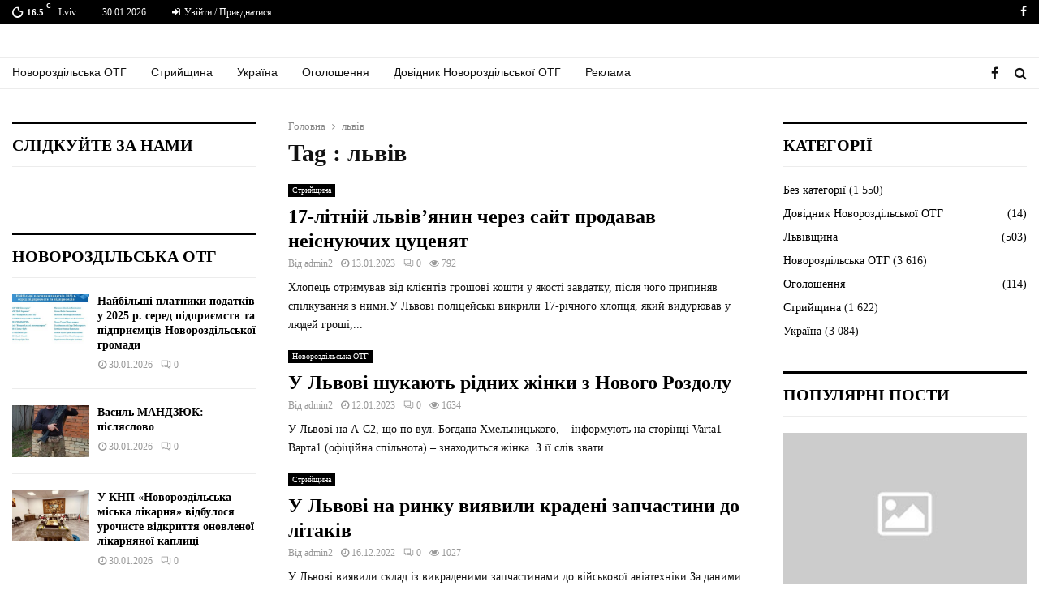

--- FILE ---
content_type: text/html; charset=UTF-8
request_url: https://visrozdil.lviv.ua/tag/lviv/page/2/
body_size: 25790
content:
<!DOCTYPE html>
<html lang="uk">
<head>
	
	<!-- Global site tag (gtag.js) - Google Analytics -->
<script async src="https://www.googletagmanager.com/gtag/js?id=G-2RGZRRKC5L"></script>
<script>
  window.dataLayer = window.dataLayer || [];
  function gtag(){dataLayer.push(arguments);}
  gtag('js', new Date());

  gtag('config', 'G-2RGZRRKC5L');
</script>
	
	<script data-ad-client="ca-pub-6126133294715324" async src="https://pagead2.googlesyndication.com/pagead/js/adsbygoogle.js"></script>

<link rel="shortcut icon" href="https://visrozdil.lviv.ua/favicon.ico" type="image/ico" />



	<meta charset="UTF-8">
		<meta name="viewport" content="width=device-width, initial-scale=1">
		<link rel="profile" href="https://gmpg.org/xfn/11">
	<meta name='robots' content='max-image-preview:large' />

	<!-- This site is optimized with the Yoast SEO plugin v15.7 - https://yoast.com/wordpress/plugins/seo/ -->
	<title>львів Архіви - Сторінка 2 з 21 - «Вісник Розділля»</title>
	<meta name="robots" content="index, follow, max-snippet:-1, max-image-preview:large, max-video-preview:-1" />
	<link rel="canonical" href="https://visrozdil.lviv.ua/tag/lviv/page/2/" />
	<link rel="prev" href="https://visrozdil.lviv.ua/tag/lviv/" />
	<link rel="next" href="https://visrozdil.lviv.ua/tag/lviv/page/3/" />
	<meta property="og:locale" content="uk_UA" />
	<meta property="og:type" content="article" />
	<meta property="og:title" content="львів Архіви - Сторінка 2 з 21 - «Вісник Розділля»" />
	<meta property="og:url" content="https://visrozdil.lviv.ua/tag/lviv/" />
	<meta property="og:site_name" content="«Вісник Розділля»" />
	<meta name="twitter:card" content="summary_large_image" />
	<script type="application/ld+json" class="yoast-schema-graph">{"@context":"https://schema.org","@graph":[{"@type":"WebSite","@id":"https://visrozdil.lviv.ua/#website","url":"https://visrozdil.lviv.ua/","name":"\u00ab\u0412\u0456\u0441\u043d\u0438\u043a \u0420\u043e\u0437\u0434\u0456\u043b\u043b\u044f\u00bb","description":"\u0420\u0435\u0434\u0430\u043a\u0446\u0456\u044f \u0433\u0430\u0437\u0435\u0442\u0438 \u00ab\u0412\u0456\u0441\u043d\u0438\u043a \u0420\u043e\u0437\u0434\u0456\u043b\u043b\u044f\u00bb","potentialAction":[{"@type":"SearchAction","target":"https://visrozdil.lviv.ua/?s={search_term_string}","query-input":"required name=search_term_string"}],"inLanguage":"uk"},{"@type":"CollectionPage","@id":"https://visrozdil.lviv.ua/tag/lviv/page/2/#webpage","url":"https://visrozdil.lviv.ua/tag/lviv/page/2/","name":"\u043b\u044c\u0432\u0456\u0432 \u0410\u0440\u0445\u0456\u0432\u0438 - \u0421\u0442\u043e\u0440\u0456\u043d\u043a\u0430 2 \u0437 21 - \u00ab\u0412\u0456\u0441\u043d\u0438\u043a \u0420\u043e\u0437\u0434\u0456\u043b\u043b\u044f\u00bb","isPartOf":{"@id":"https://visrozdil.lviv.ua/#website"},"breadcrumb":{"@id":"https://visrozdil.lviv.ua/tag/lviv/page/2/#breadcrumb"},"inLanguage":"uk","potentialAction":[{"@type":"ReadAction","target":["https://visrozdil.lviv.ua/tag/lviv/page/2/"]}]},{"@type":"BreadcrumbList","@id":"https://visrozdil.lviv.ua/tag/lviv/page/2/#breadcrumb","itemListElement":[{"@type":"ListItem","position":1,"item":{"@type":"WebPage","@id":"https://visrozdil.lviv.ua/","url":"https://visrozdil.lviv.ua/","name":"Home"}},{"@type":"ListItem","position":2,"item":{"@type":"WebPage","@id":"https://visrozdil.lviv.ua/tag/lviv/","url":"https://visrozdil.lviv.ua/tag/lviv/","name":"\u043b\u044c\u0432\u0456\u0432"}},{"@type":"ListItem","position":3,"item":{"@type":"WebPage","@id":"https://visrozdil.lviv.ua/tag/lviv/page/2/","url":"https://visrozdil.lviv.ua/tag/lviv/page/2/","name":"\u043b\u044c\u0432\u0456\u0432 \u0410\u0440\u0445\u0456\u0432\u0438 - \u0421\u0442\u043e\u0440\u0456\u043d\u043a\u0430 2 \u0437 21 - \u00ab\u0412\u0456\u0441\u043d\u0438\u043a \u0420\u043e\u0437\u0434\u0456\u043b\u043b\u044f\u00bb"}}]}]}</script>
	<!-- / Yoast SEO plugin. -->


<link rel='dns-prefetch' href='//fonts.googleapis.com' />
<link href='https://sp-ao.shortpixel.ai' rel='preconnect' />
<link rel="alternate" type="application/rss+xml" title="«Вісник Розділля» &raquo; стрічка" href="https://visrozdil.lviv.ua/feed/" />
<link rel="alternate" type="application/rss+xml" title="«Вісник Розділля» &raquo; Канал коментарів" href="https://visrozdil.lviv.ua/comments/feed/" />
<link rel="alternate" type="application/rss+xml" title="«Вісник Розділля» &raquo; львів Канал теґу" href="https://visrozdil.lviv.ua/tag/lviv/feed/" />
<!-- visrozdil.lviv.ua is managing ads with Advanced Ads 1.56.3 --><!--noptimize--><script id="visro-ready">
			window.advanced_ads_ready=function(e,a){a=a||"complete";var d=function(e){return"interactive"===a?"loading"!==e:"complete"===e};d(document.readyState)?e():document.addEventListener("readystatechange",(function(a){d(a.target.readyState)&&e()}),{once:"interactive"===a})},window.advanced_ads_ready_queue=window.advanced_ads_ready_queue||[];		</script>
		<!--/noptimize--><style id='wp-img-auto-sizes-contain-inline-css' type='text/css'>
img:is([sizes=auto i],[sizes^="auto," i]){contain-intrinsic-size:3000px 1500px}
/*# sourceURL=wp-img-auto-sizes-contain-inline-css */
</style>
<style id='wp-block-library-inline-css' type='text/css'>
:root{--wp-block-synced-color:#7a00df;--wp-block-synced-color--rgb:122,0,223;--wp-bound-block-color:var(--wp-block-synced-color);--wp-editor-canvas-background:#ddd;--wp-admin-theme-color:#007cba;--wp-admin-theme-color--rgb:0,124,186;--wp-admin-theme-color-darker-10:#006ba1;--wp-admin-theme-color-darker-10--rgb:0,107,160.5;--wp-admin-theme-color-darker-20:#005a87;--wp-admin-theme-color-darker-20--rgb:0,90,135;--wp-admin-border-width-focus:2px}@media (min-resolution:192dpi){:root{--wp-admin-border-width-focus:1.5px}}.wp-element-button{cursor:pointer}:root .has-very-light-gray-background-color{background-color:#eee}:root .has-very-dark-gray-background-color{background-color:#313131}:root .has-very-light-gray-color{color:#eee}:root .has-very-dark-gray-color{color:#313131}:root .has-vivid-green-cyan-to-vivid-cyan-blue-gradient-background{background:linear-gradient(135deg,#00d084,#0693e3)}:root .has-purple-crush-gradient-background{background:linear-gradient(135deg,#34e2e4,#4721fb 50%,#ab1dfe)}:root .has-hazy-dawn-gradient-background{background:linear-gradient(135deg,#faaca8,#dad0ec)}:root .has-subdued-olive-gradient-background{background:linear-gradient(135deg,#fafae1,#67a671)}:root .has-atomic-cream-gradient-background{background:linear-gradient(135deg,#fdd79a,#004a59)}:root .has-nightshade-gradient-background{background:linear-gradient(135deg,#330968,#31cdcf)}:root .has-midnight-gradient-background{background:linear-gradient(135deg,#020381,#2874fc)}:root{--wp--preset--font-size--normal:16px;--wp--preset--font-size--huge:42px}.has-regular-font-size{font-size:1em}.has-larger-font-size{font-size:2.625em}.has-normal-font-size{font-size:var(--wp--preset--font-size--normal)}.has-huge-font-size{font-size:var(--wp--preset--font-size--huge)}.has-text-align-center{text-align:center}.has-text-align-left{text-align:left}.has-text-align-right{text-align:right}.has-fit-text{white-space:nowrap!important}#end-resizable-editor-section{display:none}.aligncenter{clear:both}.items-justified-left{justify-content:flex-start}.items-justified-center{justify-content:center}.items-justified-right{justify-content:flex-end}.items-justified-space-between{justify-content:space-between}.screen-reader-text{border:0;clip-path:inset(50%);height:1px;margin:-1px;overflow:hidden;padding:0;position:absolute;width:1px;word-wrap:normal!important}.screen-reader-text:focus{background-color:#ddd;clip-path:none;color:#444;display:block;font-size:1em;height:auto;left:5px;line-height:normal;padding:15px 23px 14px;text-decoration:none;top:5px;width:auto;z-index:100000}html :where(.has-border-color){border-style:solid}html :where([style*=border-top-color]){border-top-style:solid}html :where([style*=border-right-color]){border-right-style:solid}html :where([style*=border-bottom-color]){border-bottom-style:solid}html :where([style*=border-left-color]){border-left-style:solid}html :where([style*=border-width]){border-style:solid}html :where([style*=border-top-width]){border-top-style:solid}html :where([style*=border-right-width]){border-right-style:solid}html :where([style*=border-bottom-width]){border-bottom-style:solid}html :where([style*=border-left-width]){border-left-style:solid}html :where(img[class*=wp-image-]){height:auto;max-width:100%}:where(figure){margin:0 0 1em}html :where(.is-position-sticky){--wp-admin--admin-bar--position-offset:var(--wp-admin--admin-bar--height,0px)}@media screen and (max-width:600px){html :where(.is-position-sticky){--wp-admin--admin-bar--position-offset:0px}}

/*# sourceURL=wp-block-library-inline-css */
</style><style id='wp-block-heading-inline-css' type='text/css'>
h1:where(.wp-block-heading).has-background,h2:where(.wp-block-heading).has-background,h3:where(.wp-block-heading).has-background,h4:where(.wp-block-heading).has-background,h5:where(.wp-block-heading).has-background,h6:where(.wp-block-heading).has-background{padding:1.25em 2.375em}h1.has-text-align-left[style*=writing-mode]:where([style*=vertical-lr]),h1.has-text-align-right[style*=writing-mode]:where([style*=vertical-rl]),h2.has-text-align-left[style*=writing-mode]:where([style*=vertical-lr]),h2.has-text-align-right[style*=writing-mode]:where([style*=vertical-rl]),h3.has-text-align-left[style*=writing-mode]:where([style*=vertical-lr]),h3.has-text-align-right[style*=writing-mode]:where([style*=vertical-rl]),h4.has-text-align-left[style*=writing-mode]:where([style*=vertical-lr]),h4.has-text-align-right[style*=writing-mode]:where([style*=vertical-rl]),h5.has-text-align-left[style*=writing-mode]:where([style*=vertical-lr]),h5.has-text-align-right[style*=writing-mode]:where([style*=vertical-rl]),h6.has-text-align-left[style*=writing-mode]:where([style*=vertical-lr]),h6.has-text-align-right[style*=writing-mode]:where([style*=vertical-rl]){rotate:180deg}
/*# sourceURL=https://visrozdil.lviv.ua/wp-includes/blocks/heading/style.min.css */
</style>
<style id='wp-block-paragraph-inline-css' type='text/css'>
.is-small-text{font-size:.875em}.is-regular-text{font-size:1em}.is-large-text{font-size:2.25em}.is-larger-text{font-size:3em}.has-drop-cap:not(:focus):first-letter{float:left;font-size:8.4em;font-style:normal;font-weight:100;line-height:.68;margin:.05em .1em 0 0;text-transform:uppercase}body.rtl .has-drop-cap:not(:focus):first-letter{float:none;margin-left:.1em}p.has-drop-cap.has-background{overflow:hidden}:root :where(p.has-background){padding:1.25em 2.375em}:where(p.has-text-color:not(.has-link-color)) a{color:inherit}p.has-text-align-left[style*="writing-mode:vertical-lr"],p.has-text-align-right[style*="writing-mode:vertical-rl"]{rotate:180deg}
/*# sourceURL=https://visrozdil.lviv.ua/wp-includes/blocks/paragraph/style.min.css */
</style>
<style id='wp-block-quote-inline-css' type='text/css'>
.wp-block-quote{box-sizing:border-box;overflow-wrap:break-word}.wp-block-quote.is-large:where(:not(.is-style-plain)),.wp-block-quote.is-style-large:where(:not(.is-style-plain)){margin-bottom:1em;padding:0 1em}.wp-block-quote.is-large:where(:not(.is-style-plain)) p,.wp-block-quote.is-style-large:where(:not(.is-style-plain)) p{font-size:1.5em;font-style:italic;line-height:1.6}.wp-block-quote.is-large:where(:not(.is-style-plain)) cite,.wp-block-quote.is-large:where(:not(.is-style-plain)) footer,.wp-block-quote.is-style-large:where(:not(.is-style-plain)) cite,.wp-block-quote.is-style-large:where(:not(.is-style-plain)) footer{font-size:1.125em;text-align:right}.wp-block-quote>cite{display:block}
/*# sourceURL=https://visrozdil.lviv.ua/wp-includes/blocks/quote/style.min.css */
</style>
<style id='wp-block-quote-theme-inline-css' type='text/css'>
.wp-block-quote{border-left:.25em solid;margin:0 0 1.75em;padding-left:1em}.wp-block-quote cite,.wp-block-quote footer{color:currentColor;font-size:.8125em;font-style:normal;position:relative}.wp-block-quote:where(.has-text-align-right){border-left:none;border-right:.25em solid;padding-left:0;padding-right:1em}.wp-block-quote:where(.has-text-align-center){border:none;padding-left:0}.wp-block-quote.is-large,.wp-block-quote.is-style-large,.wp-block-quote:where(.is-style-plain){border:none}
/*# sourceURL=https://visrozdil.lviv.ua/wp-includes/blocks/quote/theme.min.css */
</style>
<style id='global-styles-inline-css' type='text/css'>
:root{--wp--preset--aspect-ratio--square: 1;--wp--preset--aspect-ratio--4-3: 4/3;--wp--preset--aspect-ratio--3-4: 3/4;--wp--preset--aspect-ratio--3-2: 3/2;--wp--preset--aspect-ratio--2-3: 2/3;--wp--preset--aspect-ratio--16-9: 16/9;--wp--preset--aspect-ratio--9-16: 9/16;--wp--preset--color--black: #000000;--wp--preset--color--cyan-bluish-gray: #abb8c3;--wp--preset--color--white: #ffffff;--wp--preset--color--pale-pink: #f78da7;--wp--preset--color--vivid-red: #cf2e2e;--wp--preset--color--luminous-vivid-orange: #ff6900;--wp--preset--color--luminous-vivid-amber: #fcb900;--wp--preset--color--light-green-cyan: #7bdcb5;--wp--preset--color--vivid-green-cyan: #00d084;--wp--preset--color--pale-cyan-blue: #8ed1fc;--wp--preset--color--vivid-cyan-blue: #0693e3;--wp--preset--color--vivid-purple: #9b51e0;--wp--preset--gradient--vivid-cyan-blue-to-vivid-purple: linear-gradient(135deg,rgb(6,147,227) 0%,rgb(155,81,224) 100%);--wp--preset--gradient--light-green-cyan-to-vivid-green-cyan: linear-gradient(135deg,rgb(122,220,180) 0%,rgb(0,208,130) 100%);--wp--preset--gradient--luminous-vivid-amber-to-luminous-vivid-orange: linear-gradient(135deg,rgb(252,185,0) 0%,rgb(255,105,0) 100%);--wp--preset--gradient--luminous-vivid-orange-to-vivid-red: linear-gradient(135deg,rgb(255,105,0) 0%,rgb(207,46,46) 100%);--wp--preset--gradient--very-light-gray-to-cyan-bluish-gray: linear-gradient(135deg,rgb(238,238,238) 0%,rgb(169,184,195) 100%);--wp--preset--gradient--cool-to-warm-spectrum: linear-gradient(135deg,rgb(74,234,220) 0%,rgb(151,120,209) 20%,rgb(207,42,186) 40%,rgb(238,44,130) 60%,rgb(251,105,98) 80%,rgb(254,248,76) 100%);--wp--preset--gradient--blush-light-purple: linear-gradient(135deg,rgb(255,206,236) 0%,rgb(152,150,240) 100%);--wp--preset--gradient--blush-bordeaux: linear-gradient(135deg,rgb(254,205,165) 0%,rgb(254,45,45) 50%,rgb(107,0,62) 100%);--wp--preset--gradient--luminous-dusk: linear-gradient(135deg,rgb(255,203,112) 0%,rgb(199,81,192) 50%,rgb(65,88,208) 100%);--wp--preset--gradient--pale-ocean: linear-gradient(135deg,rgb(255,245,203) 0%,rgb(182,227,212) 50%,rgb(51,167,181) 100%);--wp--preset--gradient--electric-grass: linear-gradient(135deg,rgb(202,248,128) 0%,rgb(113,206,126) 100%);--wp--preset--gradient--midnight: linear-gradient(135deg,rgb(2,3,129) 0%,rgb(40,116,252) 100%);--wp--preset--font-size--small: 14px;--wp--preset--font-size--medium: 20px;--wp--preset--font-size--large: 32px;--wp--preset--font-size--x-large: 42px;--wp--preset--font-size--normal: 16px;--wp--preset--font-size--huge: 42px;--wp--preset--spacing--20: 0.44rem;--wp--preset--spacing--30: 0.67rem;--wp--preset--spacing--40: 1rem;--wp--preset--spacing--50: 1.5rem;--wp--preset--spacing--60: 2.25rem;--wp--preset--spacing--70: 3.38rem;--wp--preset--spacing--80: 5.06rem;--wp--preset--shadow--natural: 6px 6px 9px rgba(0, 0, 0, 0.2);--wp--preset--shadow--deep: 12px 12px 50px rgba(0, 0, 0, 0.4);--wp--preset--shadow--sharp: 6px 6px 0px rgba(0, 0, 0, 0.2);--wp--preset--shadow--outlined: 6px 6px 0px -3px rgb(255, 255, 255), 6px 6px rgb(0, 0, 0);--wp--preset--shadow--crisp: 6px 6px 0px rgb(0, 0, 0);}:where(.is-layout-flex){gap: 0.5em;}:where(.is-layout-grid){gap: 0.5em;}body .is-layout-flex{display: flex;}.is-layout-flex{flex-wrap: wrap;align-items: center;}.is-layout-flex > :is(*, div){margin: 0;}body .is-layout-grid{display: grid;}.is-layout-grid > :is(*, div){margin: 0;}:where(.wp-block-columns.is-layout-flex){gap: 2em;}:where(.wp-block-columns.is-layout-grid){gap: 2em;}:where(.wp-block-post-template.is-layout-flex){gap: 1.25em;}:where(.wp-block-post-template.is-layout-grid){gap: 1.25em;}.has-black-color{color: var(--wp--preset--color--black) !important;}.has-cyan-bluish-gray-color{color: var(--wp--preset--color--cyan-bluish-gray) !important;}.has-white-color{color: var(--wp--preset--color--white) !important;}.has-pale-pink-color{color: var(--wp--preset--color--pale-pink) !important;}.has-vivid-red-color{color: var(--wp--preset--color--vivid-red) !important;}.has-luminous-vivid-orange-color{color: var(--wp--preset--color--luminous-vivid-orange) !important;}.has-luminous-vivid-amber-color{color: var(--wp--preset--color--luminous-vivid-amber) !important;}.has-light-green-cyan-color{color: var(--wp--preset--color--light-green-cyan) !important;}.has-vivid-green-cyan-color{color: var(--wp--preset--color--vivid-green-cyan) !important;}.has-pale-cyan-blue-color{color: var(--wp--preset--color--pale-cyan-blue) !important;}.has-vivid-cyan-blue-color{color: var(--wp--preset--color--vivid-cyan-blue) !important;}.has-vivid-purple-color{color: var(--wp--preset--color--vivid-purple) !important;}.has-black-background-color{background-color: var(--wp--preset--color--black) !important;}.has-cyan-bluish-gray-background-color{background-color: var(--wp--preset--color--cyan-bluish-gray) !important;}.has-white-background-color{background-color: var(--wp--preset--color--white) !important;}.has-pale-pink-background-color{background-color: var(--wp--preset--color--pale-pink) !important;}.has-vivid-red-background-color{background-color: var(--wp--preset--color--vivid-red) !important;}.has-luminous-vivid-orange-background-color{background-color: var(--wp--preset--color--luminous-vivid-orange) !important;}.has-luminous-vivid-amber-background-color{background-color: var(--wp--preset--color--luminous-vivid-amber) !important;}.has-light-green-cyan-background-color{background-color: var(--wp--preset--color--light-green-cyan) !important;}.has-vivid-green-cyan-background-color{background-color: var(--wp--preset--color--vivid-green-cyan) !important;}.has-pale-cyan-blue-background-color{background-color: var(--wp--preset--color--pale-cyan-blue) !important;}.has-vivid-cyan-blue-background-color{background-color: var(--wp--preset--color--vivid-cyan-blue) !important;}.has-vivid-purple-background-color{background-color: var(--wp--preset--color--vivid-purple) !important;}.has-black-border-color{border-color: var(--wp--preset--color--black) !important;}.has-cyan-bluish-gray-border-color{border-color: var(--wp--preset--color--cyan-bluish-gray) !important;}.has-white-border-color{border-color: var(--wp--preset--color--white) !important;}.has-pale-pink-border-color{border-color: var(--wp--preset--color--pale-pink) !important;}.has-vivid-red-border-color{border-color: var(--wp--preset--color--vivid-red) !important;}.has-luminous-vivid-orange-border-color{border-color: var(--wp--preset--color--luminous-vivid-orange) !important;}.has-luminous-vivid-amber-border-color{border-color: var(--wp--preset--color--luminous-vivid-amber) !important;}.has-light-green-cyan-border-color{border-color: var(--wp--preset--color--light-green-cyan) !important;}.has-vivid-green-cyan-border-color{border-color: var(--wp--preset--color--vivid-green-cyan) !important;}.has-pale-cyan-blue-border-color{border-color: var(--wp--preset--color--pale-cyan-blue) !important;}.has-vivid-cyan-blue-border-color{border-color: var(--wp--preset--color--vivid-cyan-blue) !important;}.has-vivid-purple-border-color{border-color: var(--wp--preset--color--vivid-purple) !important;}.has-vivid-cyan-blue-to-vivid-purple-gradient-background{background: var(--wp--preset--gradient--vivid-cyan-blue-to-vivid-purple) !important;}.has-light-green-cyan-to-vivid-green-cyan-gradient-background{background: var(--wp--preset--gradient--light-green-cyan-to-vivid-green-cyan) !important;}.has-luminous-vivid-amber-to-luminous-vivid-orange-gradient-background{background: var(--wp--preset--gradient--luminous-vivid-amber-to-luminous-vivid-orange) !important;}.has-luminous-vivid-orange-to-vivid-red-gradient-background{background: var(--wp--preset--gradient--luminous-vivid-orange-to-vivid-red) !important;}.has-very-light-gray-to-cyan-bluish-gray-gradient-background{background: var(--wp--preset--gradient--very-light-gray-to-cyan-bluish-gray) !important;}.has-cool-to-warm-spectrum-gradient-background{background: var(--wp--preset--gradient--cool-to-warm-spectrum) !important;}.has-blush-light-purple-gradient-background{background: var(--wp--preset--gradient--blush-light-purple) !important;}.has-blush-bordeaux-gradient-background{background: var(--wp--preset--gradient--blush-bordeaux) !important;}.has-luminous-dusk-gradient-background{background: var(--wp--preset--gradient--luminous-dusk) !important;}.has-pale-ocean-gradient-background{background: var(--wp--preset--gradient--pale-ocean) !important;}.has-electric-grass-gradient-background{background: var(--wp--preset--gradient--electric-grass) !important;}.has-midnight-gradient-background{background: var(--wp--preset--gradient--midnight) !important;}.has-small-font-size{font-size: var(--wp--preset--font-size--small) !important;}.has-medium-font-size{font-size: var(--wp--preset--font-size--medium) !important;}.has-large-font-size{font-size: var(--wp--preset--font-size--large) !important;}.has-x-large-font-size{font-size: var(--wp--preset--font-size--x-large) !important;}
/*# sourceURL=global-styles-inline-css */
</style>

<style id='classic-theme-styles-inline-css' type='text/css'>
/*! This file is auto-generated */
.wp-block-button__link{color:#fff;background-color:#32373c;border-radius:9999px;box-shadow:none;text-decoration:none;padding:calc(.667em + 2px) calc(1.333em + 2px);font-size:1.125em}.wp-block-file__button{background:#32373c;color:#fff;text-decoration:none}
/*# sourceURL=/wp-includes/css/classic-themes.min.css */
</style>
<link rel='stylesheet' id='pencisc-css' href='https://visrozdil.lviv.ua/wp-content/plugins/penci-framework/assets/css/single-shortcode.css?ver=6.9' type='text/css' media='all' />
<link rel='stylesheet' id='penci-font-awesome-css' href='https://visrozdil.lviv.ua/wp-content/themes/pennews/css/font-awesome.min.css?ver=4.5.2' type='text/css' media='all' />
<link rel='stylesheet' id='penci-fonts-css' href='//fonts.googleapis.com/css?family=Roboto%3A300%2C300italic%2C400%2C400italic%2C500%2C500italic%2C700%2C700italic%2C800%2C800italic%7CMukta+Vaani%3A300%2C300italic%2C400%2C400italic%2C500%2C500italic%2C700%2C700italic%2C800%2C800italic%7COswald%3A300%2C300italic%2C400%2C400italic%2C500%2C500italic%2C700%2C700italic%2C800%2C800italic%7CTeko%3A300%2C300italic%2C400%2C400italic%2C500%2C500italic%2C700%2C700italic%2C800%2C800italic%7CUltra%3A300%2C300italic%2C400%2C400italic%2C500%2C500italic%2C700%2C700italic%2C800%2C800italic%7CVollkorn%3A300%2C300italic%2C400%2C400italic%2C500%2C500italic%2C700%2C700italic%2C800%2C800italic%7CGeorgia%3A300%2C300italic%2C400%2C400italic%2C500%2C500italic%2C700%2C700italic%2C800%2C800italic%7COpen+Sans%3A300%2C300italic%2C400%2C400italic%2C500%2C500italic%2C700%2C700italic%2C800%2C800italic%7CVibur%3A300%2C300italic%2C400%2C400italic%2C500%2C500italic%2C700%2C700italic%2C800%2C800italic%3A300%2C300italic%2C400%2C400italic%2C500%2C500italic%2C700%2C700italic%2C800%2C800italic%26subset%3Dcyrillic%2Ccyrillic-ext%2Cgreek%2Cgreek-ext%2Clatin-ext' type='text/css' media='all' />
<link rel='stylesheet' id='penci-portfolio-css' href='https://visrozdil.lviv.ua/wp-content/themes/pennews/css/portfolio.css?ver=6.6.0' type='text/css' media='all' />
<link rel='stylesheet' id='penci-recipe-css' href='https://visrozdil.lviv.ua/wp-content/themes/pennews/css/recipe.css?ver=6.6.0' type='text/css' media='all' />
<link rel='stylesheet' id='penci-style-css' href='https://visrozdil.lviv.ua/wp-content/themes/pennews/style.css?ver=6.6.0' type='text/css' media='all' />
<style id='penci-style-inline-css' type='text/css'>
.penci-block-vc.style-title-13:not(.footer-widget).style-title-center .penci-block-heading {border-right: 10px solid transparent; border-left: 10px solid transparent; }.site-branding h1, .site-branding h2 {margin: 0;}.penci-schema-markup { display: none !important; }.penci-entry-media .twitter-video { max-width: none !important; margin: 0 !important; }.penci-entry-media .fb-video { margin-bottom: 0; }.penci-entry-media .post-format-meta > iframe { vertical-align: top; }.penci-single-style-6 .penci-entry-media-top.penci-video-format-dailymotion:after, .penci-single-style-6 .penci-entry-media-top.penci-video-format-facebook:after, .penci-single-style-6 .penci-entry-media-top.penci-video-format-vimeo:after, .penci-single-style-6 .penci-entry-media-top.penci-video-format-twitter:after, .penci-single-style-7 .penci-entry-media-top.penci-video-format-dailymotion:after, .penci-single-style-7 .penci-entry-media-top.penci-video-format-facebook:after, .penci-single-style-7 .penci-entry-media-top.penci-video-format-vimeo:after, .penci-single-style-7 .penci-entry-media-top.penci-video-format-twitter:after { content: none; } .penci-single-style-5 .penci-entry-media.penci-video-format-dailymotion:after, .penci-single-style-5 .penci-entry-media.penci-video-format-facebook:after, .penci-single-style-5 .penci-entry-media.penci-video-format-vimeo:after, .penci-single-style-5 .penci-entry-media.penci-video-format-twitter:after { content: none; }@media screen and (max-width: 960px) { .penci-insta-thumb ul.thumbnails.penci_col_5 li, .penci-insta-thumb ul.thumbnails.penci_col_6 li { width: 33.33% !important; } .penci-insta-thumb ul.thumbnails.penci_col_7 li, .penci-insta-thumb ul.thumbnails.penci_col_8 li, .penci-insta-thumb ul.thumbnails.penci_col_9 li, .penci-insta-thumb ul.thumbnails.penci_col_10 li { width: 25% !important; } }.site-header.header--s12 .penci-menu-toggle-wapper,.site-header.header--s12 .header__social-search { flex: 1; }.site-header.header--s5 .site-branding {  padding-right: 0;margin-right: 40px; }.penci-block_37 .penci_post-meta { padding-top: 8px; }.penci-block_37 .penci-post-excerpt + .penci_post-meta { padding-top: 0; }.penci-hide-text-votes { display: none; }.penci-usewr-review {  border-top: 1px solid #ececec; }.penci-review-score {top: 5px; position: relative; }.penci-social-counter.penci-social-counter--style-3 .penci-social__empty a, .penci-social-counter.penci-social-counter--style-4 .penci-social__empty a, .penci-social-counter.penci-social-counter--style-5 .penci-social__empty a, .penci-social-counter.penci-social-counter--style-6 .penci-social__empty a { display: flex; justify-content: center; align-items: center; }.penci-block-error { padding: 0 20px 20px; }@media screen and (min-width: 1240px){ .penci_dis_padding_bw .penci-content-main.penci-col-4:nth-child(3n+2) { padding-right: 15px; padding-left: 15px; }}.bos_searchbox_widget_class.penci-vc-column-1 #flexi_searchbox #b_searchboxInc .b_submitButton_wrapper{ padding-top: 10px; padding-bottom: 10px; }.mfp-image-holder .mfp-close, .mfp-iframe-holder .mfp-close { background: transparent; border-color: transparent; }h1, h2, h3, h4, h5, h6,.error404 .page-title,
		.error404 .penci-block-vc .penci-block__title, .footer__bottom.style-2 .block-title {font-family: 'Vollkorn', serif}h1, h2, h3, h4, h5, h6,.error404 .page-title,
		 .error404 .penci-block-vc .penci-block__title, .product_list_widget .product-title, .footer__bottom.style-2 .block-title {font-weight: 600}body, button, input, select, textarea,.penci-post-subtitle,.woocommerce ul.products li.product .button,#site-navigation .penci-megamenu .penci-mega-thumbnail .mega-cat-name{font-family: Georgia, serif}.single .entry-content,.page .entry-content{ font-size:17px; }.penci-topbar a:hover , .penci-topbar ul li a:hover{ color:#6288a5 !important; }.topbar__social-media a:hover{ color:#6288a5 ; }.penci-topbar ul.menu li ul.sub-menu li a:hover{ color:#6288a5 ; }.penci-topbar .topbar__trending .headline-title{ background-color:#6288a5 ; }.site-header .site-branding,.header__top .site-branding{ padding-top:20px !important; }.site-header .site-branding,.header__top .site-branding{ padding-bottom:20px !important; }.site-description{ font-family: 'Open Sans', sans-serif;font-weight: 600; }.main-navigation > ul:not(.children) > li.highlight-button{ min-height: 40px; }.site-header,.main-navigation > ul:not(.children) > li > a,.site-header.header--s7 .main-navigation > ul:not(.children) > li > a,.search-click,.penci-menuhbg-wapper,.header__social-media,.site-header.header--s7,.site-header.header--s1 .site-branding .site-title,.site-header.header--s7 .site-branding .site-title,.site-header.header--s10 .site-branding .site-title,.site-header.header--s5 .site-branding .site-title{ line-height: 39px; min-height: 40px; }.site-header.header--s7 .custom-logo, .site-header.header--s10 .custom-logo,.site-header.header--s11 .custom-logo, .site-header.header--s1 .custom-logo, .site-header.header--s5 .custom-logo { max-height: 36px; }.main-navigation a,.mobile-sidebar .primary-menu-mobile li a, .penci-menu-hbg .primary-menu-mobile li a{ font-family: 'Roboto', sans-serif; }.main-navigation a,.mobile-sidebar .primary-menu-mobile li a, .penci-menu-hbg .primary-menu-mobile li a{ font-weight: 500; }.main-navigation > ul:not(.children) > li > a{ font-size: 14px; }#site-navigation .penci-megamenu .penci-mega-date{ font-size: 11px; }.main-navigation a{ text-transform: none; }.penci-archive .penci-archive__content .penci-post-item .entry-title{ font-size:24px; }.penci-portfolio-wrap{ margin-left: 0px; margin-right: 0px; }.penci-portfolio-wrap .portfolio-item{ padding-left: 0px; padding-right: 0px; margin-bottom:0px; }.penci-menu-hbg-widgets .menu-hbg-title { font-family:'Vibur', handwriting }
		.woocommerce div.product .related > h2,.woocommerce div.product .upsells > h2,
		.post-title-box .post-box-title,.site-content #respond h3,.site-content .widget-title,
		.site-content .widgettitle,
		body.page-template-full-width.page-paged-2 .site-content .widget.penci-block-vc .penci-block__title,
		body:not( .page-template-full-width ) .site-content .widget.penci-block-vc .penci-block__title{ font-size:20px !important;font-weight:700 !important;font-family:'Vibur', handwriting !important; }.penci-popup-login-register .penci-login-container a:hover{ color:#6288a5 ; }.penci-popup-login-register .penci-login-container .penci-login input[type="submit"]{ background-color:#6288a5 ; }body{ background-color: #fff; }.penci_dis_padding_bw .penci-block-vc.style-title-11:not(.footer-widget) .penci-block__title a,
		.penci_dis_padding_bw .penci-block-vc.style-title-11:not(.footer-widget) .penci-block__title span, 
		.penci_dis_padding_bw .penci-block-vc.style-title-11:not(.footer-widget) .penci-subcat-filter, 
		.penci_dis_padding_bw .penci-block-vc.style-title-11:not(.footer-widget) .penci-slider-nav{ background-color:#ffffff; }body, input, select, textarea,
			.widget.widget_display_replies li, .widget.widget_display_topics li,
			.widget ul li,
			.error404 .page-title,
			.entry-content .penci-recipe-heading h2,
			.entry-content .penci-recipe-title,
			#respond h3,.penci-review-text,#respond textarea, .wpcf7 textarea,
			.woocommerce .woocommerce-product-search input[type="search"],
			.woocommerce nav.woocommerce-pagination ul li a, .woocommerce nav.woocommerce-pagination ul li span,
			.woocommerce table.shop_table th,
			.woocommerce-page form .form-row .input-text,
			.select2-container--default .select2-selection--single .select2-selection__rendered,
			#respond label, .wpcf7 label,
			.mc4wp-form,
			#bbpress-forums li.bbp-body ul.forum li.bbp-forum-topic-count, #bbpress-forums li.bbp-body ul.forum li.bbp-forum-reply-count,
			#bbpress-forums li.bbp-body ul.forum li.bbp-forum-freshness, #bbpress-forums li.bbp-body ul.forum li.bbp-forum-freshness a, 
			#bbpress-forums li.bbp-body ul.topic li.bbp-forum-topic-count, #bbpress-forums li.bbp-body ul.topic li.bbp-topic-voice-count,
			#bbpress-forums li.bbp-body ul.topic li.bbp-forum-reply-count, #bbpress-forums li.bbp-body ul.topic li.bbp-topic-freshness > a,
			#bbpress-forums li.bbp-body ul.topic li.bbp-topic-freshness, #bbpress-forums li.bbp-body ul.topic li.bbp-topic-reply-count,
			div.bbp-template-notice, div.indicator-hint,
			#bbpress-forums fieldset.bbp-form legend,
			.entry-content code, .wpb_text_column code, .entry-content blockquote.wp-block-quote p, .entry-content blockquote.wp-block-quote p,
			.penci_dark_layout blockquote.style-3, .penci_dark_layout blockquote.style-3 p,
			.penci_dark_layout blockquote.style-2,.penci_dark_layout blockquote.style-2 p,
			.wpb_text_column blockquote.wp-block-quote p, .wpb_text_column blockquote.wp-block-quote p,
			.widget.widget_display_views li, .widget.widget_display_forums li, .widget.widget_layered_nav li,
			.widget.widget_product_categories li, .widget.widget_categories li, .widget.widget_archive li,
			.widget.widget_pages li, .widget.widget_meta li, .wp-block-pullquote{ color:#111111 }.buy-button{ background-color:#6288a5 !important; }.penci-menuhbg-toggle:hover .lines-button:after,.penci-menuhbg-toggle:hover .penci-lines:before,.penci-menuhbg-toggle:hover .penci-lines:after.penci-login-container a,.penci_list_shortcode li:before,.footer__sidebars .penci-block-vc .penci__post-title a:hover,.penci-viewall-results a:hover,.post-entry .penci-portfolio-filter ul li.active a, .penci-portfolio-filter ul li.active a,.penci-ajax-search-results-wrapper .penci__post-title a:hover{ color: #6288a5; }.penci-tweets-widget-content .icon-tweets,.penci-tweets-widget-content .tweet-intents a,.penci-tweets-widget-content .tweet-intents span:after,.woocommerce .star-rating span,.woocommerce .comment-form p.stars a:hover,.woocommerce div.product .woocommerce-tabs ul.tabs li a:hover,.penci-subcat-list .flexMenu-viewMore:hover a, .penci-subcat-list .flexMenu-viewMore:focus a,.penci-subcat-list .flexMenu-viewMore .flexMenu-popup .penci-subcat-item a:hover,.penci-owl-carousel-style .owl-dot.active span, .penci-owl-carousel-style .owl-dot:hover span,.penci-owl-carousel-slider .owl-dot.active span,.penci-owl-carousel-slider .owl-dot:hover span{ color: #6288a5; }.penci-owl-carousel-slider .owl-dot.active span,.penci-owl-carousel-slider .owl-dot:hover span{ background-color: #6288a5; }blockquote, q,.penci-post-pagination a:hover,a:hover,.penci-entry-meta a:hover,.penci-portfolio-below_img .inner-item-portfolio .portfolio-desc a:hover h3,.main-navigation.penci_disable_padding_menu > ul:not(.children) > li:hover > a,.main-navigation.penci_disable_padding_menu > ul:not(.children) > li:active > a,.main-navigation.penci_disable_padding_menu > ul:not(.children) > li.current-menu-item > a,.main-navigation.penci_disable_padding_menu > ul:not(.children) > li.current-menu-ancestor > a,.main-navigation.penci_disable_padding_menu > ul:not(.children) > li.current-category-ancestor > a,.site-header.header--s11 .main-navigation.penci_enable_line_menu .menu > li:hover > a,.site-header.header--s11 .main-navigation.penci_enable_line_menu .menu > li:active > a,.site-header.header--s11 .main-navigation.penci_enable_line_menu .menu > li.current-menu-item > a,.main-navigation.penci_disable_padding_menu ul.menu > li > a:hover,.main-navigation ul li:hover > a,.main-navigation ul li:active > a,.main-navigation li.current-menu-item > a,#site-navigation .penci-megamenu .penci-mega-child-categories a.cat-active,#site-navigation .penci-megamenu .penci-content-megamenu .penci-mega-latest-posts .penci-mega-post a:not(.mega-cat-name):hover,.penci-post-pagination h5 a:hover{ color: #6288a5; }.main-navigation.penci_disable_padding_menu > ul:not(.children) > li.highlight-button > a{ color: #6288a5;border-color: #6288a5; }.main-navigation.penci_disable_padding_menu > ul:not(.children) > li.highlight-button:hover > a,.main-navigation.penci_disable_padding_menu > ul:not(.children) > li.highlight-button:active > a,.main-navigation.penci_disable_padding_menu > ul:not(.children) > li.highlight-button.current-category-ancestor > a,.main-navigation.penci_disable_padding_menu > ul:not(.children) > li.highlight-button.current-category-ancestor > a,.main-navigation.penci_disable_padding_menu > ul:not(.children) > li.highlight-button.current-menu-ancestor > a,.main-navigation.penci_disable_padding_menu > ul:not(.children) > li.highlight-button.current-menu-item > a{ border-color: #6288a5; }.penci-menu-hbg .primary-menu-mobile li a:hover,.penci-menu-hbg .primary-menu-mobile li.toggled-on > a,.penci-menu-hbg .primary-menu-mobile li.toggled-on > .dropdown-toggle,.penci-menu-hbg .primary-menu-mobile li.current-menu-item > a,.penci-menu-hbg .primary-menu-mobile li.current-menu-item > .dropdown-toggle,.mobile-sidebar .primary-menu-mobile li a:hover,.mobile-sidebar .primary-menu-mobile li.toggled-on-first > a,.mobile-sidebar .primary-menu-mobile li.toggled-on > a,.mobile-sidebar .primary-menu-mobile li.toggled-on > .dropdown-toggle,.mobile-sidebar .primary-menu-mobile li.current-menu-item > a,.mobile-sidebar .primary-menu-mobile li.current-menu-item > .dropdown-toggle,.mobile-sidebar #sidebar-nav-logo a,.mobile-sidebar #sidebar-nav-logo a:hover.mobile-sidebar #sidebar-nav-logo:before,.penci-recipe-heading a.penci-recipe-print,.widget a:hover,.widget.widget_recent_entries li a:hover, .widget.widget_recent_comments li a:hover, .widget.widget_meta li a:hover,.penci-topbar a:hover,.penci-topbar ul li:hover,.penci-topbar ul li a:hover,.penci-topbar ul.menu li ul.sub-menu li a:hover,.site-branding a, .site-branding .site-title{ color: #6288a5; }.penci-viewall-results a:hover,.penci-ajax-search-results-wrapper .penci__post-title a:hover,.header__search_dis_bg .search-click:hover,.header__social-media a:hover,.penci-login-container .link-bottom a,.error404 .page-content a,.penci-no-results .search-form .search-submit:hover,.error404 .page-content .search-form .search-submit:hover,.penci_breadcrumbs a:hover, .penci_breadcrumbs a:hover span,.penci-archive .entry-meta a:hover,.penci-caption-above-img .wp-caption a:hover,.penci-author-content .author-social:hover,.entry-content a,.comment-content a,.penci-page-style-5 .penci-active-thumb .penci-entry-meta a:hover,.penci-single-style-5 .penci-active-thumb .penci-entry-meta a:hover{ color: #6288a5; }blockquote:not(.wp-block-quote).style-2:before{ background-color: transparent; }blockquote.style-2:before,blockquote:not(.wp-block-quote),blockquote.style-2 cite, blockquote.style-2 .author,blockquote.style-3 cite, blockquote.style-3 .author,.woocommerce ul.products li.product .price,.woocommerce ul.products li.product .price ins,.woocommerce div.product p.price ins,.woocommerce div.product span.price ins, .woocommerce div.product p.price, .woocommerce div.product span.price,.woocommerce div.product .entry-summary div[itemprop="description"] blockquote:before, .woocommerce div.product .woocommerce-tabs #tab-description blockquote:before,.woocommerce-product-details__short-description blockquote:before,.woocommerce div.product .entry-summary div[itemprop="description"] blockquote cite, .woocommerce div.product .entry-summary div[itemprop="description"] blockquote .author,.woocommerce div.product .woocommerce-tabs #tab-description blockquote cite, .woocommerce div.product .woocommerce-tabs #tab-description blockquote .author,.woocommerce div.product .product_meta > span a:hover,.woocommerce div.product .woocommerce-tabs ul.tabs li.active{ color: #6288a5; }.woocommerce #respond input#submit.alt.disabled:hover,.woocommerce #respond input#submit.alt:disabled:hover,.woocommerce #respond input#submit.alt:disabled[disabled]:hover,.woocommerce a.button.alt.disabled,.woocommerce a.button.alt.disabled:hover,.woocommerce a.button.alt:disabled,.woocommerce a.button.alt:disabled:hover,.woocommerce a.button.alt:disabled[disabled],.woocommerce a.button.alt:disabled[disabled]:hover,.woocommerce button.button.alt.disabled,.woocommerce button.button.alt.disabled:hover,.woocommerce button.button.alt:disabled,.woocommerce button.button.alt:disabled:hover,.woocommerce button.button.alt:disabled[disabled],.woocommerce button.button.alt:disabled[disabled]:hover,.woocommerce input.button.alt.disabled,.woocommerce input.button.alt.disabled:hover,.woocommerce input.button.alt:disabled,.woocommerce input.button.alt:disabled:hover,.woocommerce input.button.alt:disabled[disabled],.woocommerce input.button.alt:disabled[disabled]:hover{ background-color: #6288a5; }.woocommerce ul.cart_list li .amount, .woocommerce ul.product_list_widget li .amount,.woocommerce table.shop_table td.product-name a:hover,.woocommerce-cart .cart-collaterals .cart_totals table td .amount,.woocommerce .woocommerce-info:before,.woocommerce form.checkout table.shop_table .order-total .amount,.post-entry .penci-portfolio-filter ul li a:hover,.post-entry .penci-portfolio-filter ul li.active a,.penci-portfolio-filter ul li a:hover,.penci-portfolio-filter ul li.active a,#bbpress-forums li.bbp-body ul.forum li.bbp-forum-info a:hover,#bbpress-forums li.bbp-body ul.topic li.bbp-topic-title a:hover,#bbpress-forums li.bbp-body ul.forum li.bbp-forum-info .bbp-forum-content a,#bbpress-forums li.bbp-body ul.topic p.bbp-topic-meta a,#bbpress-forums .bbp-breadcrumb a:hover, #bbpress-forums .bbp-breadcrumb .bbp-breadcrumb-current:hover,#bbpress-forums .bbp-forum-freshness a:hover,#bbpress-forums .bbp-topic-freshness a:hover{ color: #6288a5; }.footer__bottom a,.footer__logo a, .footer__logo a:hover,.site-info a,.site-info a:hover,.sub-footer-menu li a:hover,.footer__sidebars a:hover,.penci-block-vc .social-buttons a:hover,.penci-inline-related-posts .penci_post-meta a:hover,.penci__general-meta .penci_post-meta a:hover,.penci-block_video.style-1 .penci_post-meta a:hover,.penci-block_video.style-7 .penci_post-meta a:hover,.penci-block-vc .penci-block__title a:hover,.penci-block-vc.style-title-2 .penci-block__title a:hover,.penci-block-vc.style-title-2:not(.footer-widget) .penci-block__title a:hover,.penci-block-vc.style-title-4 .penci-block__title a:hover,.penci-block-vc.style-title-4:not(.footer-widget) .penci-block__title a:hover,.penci-block-vc .penci-subcat-filter .penci-subcat-item a.active, .penci-block-vc .penci-subcat-filter .penci-subcat-item a:hover ,.penci-block_1 .penci_post-meta a:hover,.penci-inline-related-posts.penci-irp-type-grid .penci__post-title:hover{ color: #6288a5; }.penci-block_10 .penci-posted-on a,.penci-block_10 .penci-block__title a:hover,.penci-block_10 .penci__post-title a:hover,.penci-block_26 .block26_first_item .penci__post-title:hover,.penci-block_30 .penci_post-meta a:hover,.penci-block_33 .block33_big_item .penci_post-meta a:hover,.penci-block_36 .penci-chart-text,.penci-block_video.style-1 .block_video_first_item.penci-title-ab-img .penci_post_content a:hover,.penci-block_video.style-1 .block_video_first_item.penci-title-ab-img .penci_post-meta a:hover,.penci-block_video.style-6 .penci__post-title:hover,.penci-block_video.style-7 .penci__post-title:hover,.penci-owl-featured-area.style-12 .penci-small_items h3 a:hover,.penci-owl-featured-area.style-12 .penci-small_items .penci-slider__meta a:hover ,.penci-owl-featured-area.style-12 .penci-small_items .owl-item.current h3 a,.penci-owl-featured-area.style-13 .penci-small_items h3 a:hover,.penci-owl-featured-area.style-13 .penci-small_items .penci-slider__meta a:hover,.penci-owl-featured-area.style-13 .penci-small_items .owl-item.current h3 a,.penci-owl-featured-area.style-14 .penci-small_items h3 a:hover,.penci-owl-featured-area.style-14 .penci-small_items .penci-slider__meta a:hover ,.penci-owl-featured-area.style-14 .penci-small_items .owl-item.current h3 a,.penci-owl-featured-area.style-17 h3 a:hover,.penci-owl-featured-area.style-17 .penci-slider__meta a:hover,.penci-fslider28-wrapper.penci-block-vc .penci-slider-nav a:hover,.penci-videos-playlist .penci-video-nav .penci-video-playlist-item .penci-video-play-icon,.penci-videos-playlist .penci-video-nav .penci-video-playlist-item.is-playing { color: #6288a5; }.penci-block_video.style-7 .penci_post-meta a:hover,.penci-ajax-more.disable_bg_load_more .penci-ajax-more-button:hover, .penci-ajax-more.disable_bg_load_more .penci-block-ajax-more-button:hover{ color: #6288a5; }.site-main #buddypress input[type=submit]:hover,.site-main #buddypress div.generic-button a:hover,.site-main #buddypress .comment-reply-link:hover,.site-main #buddypress a.button:hover,.site-main #buddypress a.button:focus,.site-main #buddypress ul.button-nav li a:hover,.site-main #buddypress ul.button-nav li.current a,.site-main #buddypress .dir-search input[type=submit]:hover, .site-main #buddypress .groups-members-search input[type=submit]:hover,.site-main #buddypress div.item-list-tabs ul li.selected a,.site-main #buddypress div.item-list-tabs ul li.current a,.site-main #buddypress div.item-list-tabs ul li a:hover{ border-color: #6288a5;background-color: #6288a5; }.site-main #buddypress table.notifications thead tr, .site-main #buddypress table.notifications-settings thead tr,.site-main #buddypress table.profile-settings thead tr, .site-main #buddypress table.profile-fields thead tr,.site-main #buddypress table.profile-settings thead tr, .site-main #buddypress table.profile-fields thead tr,.site-main #buddypress table.wp-profile-fields thead tr, .site-main #buddypress table.messages-notices thead tr,.site-main #buddypress table.forum thead tr{ border-color: #6288a5;background-color: #6288a5; }.site-main .bbp-pagination-links a:hover, .site-main .bbp-pagination-links span.current,#buddypress div.item-list-tabs:not(#subnav) ul li.selected a, #buddypress div.item-list-tabs:not(#subnav) ul li.current a, #buddypress div.item-list-tabs:not(#subnav) ul li a:hover,#buddypress ul.item-list li div.item-title a, #buddypress ul.item-list li h4 a,div.bbp-template-notice a,#bbpress-forums li.bbp-body ul.topic li.bbp-topic-title a,#bbpress-forums li.bbp-body .bbp-forums-list li,.site-main #buddypress .activity-header a:first-child, #buddypress .comment-meta a:first-child, #buddypress .acomment-meta a:first-child{ color: #6288a5 !important; }.single-tribe_events .tribe-events-schedule .tribe-events-cost{ color: #6288a5; }.tribe-events-list .tribe-events-loop .tribe-event-featured,#tribe-events .tribe-events-button,#tribe-events .tribe-events-button:hover,#tribe_events_filters_wrapper input[type=submit],.tribe-events-button, .tribe-events-button.tribe-active:hover,.tribe-events-button.tribe-inactive,.tribe-events-button:hover,.tribe-events-calendar td.tribe-events-present div[id*=tribe-events-daynum-],.tribe-events-calendar td.tribe-events-present div[id*=tribe-events-daynum-]>a,#tribe-bar-form .tribe-bar-submit input[type=submit]:hover{ background-color: #6288a5; }.woocommerce span.onsale,.show-search:after,select option:focus,.woocommerce .widget_shopping_cart p.buttons a:hover, .woocommerce.widget_shopping_cart p.buttons a:hover, .woocommerce .widget_price_filter .price_slider_amount .button:hover, .woocommerce div.product form.cart .button:hover,.woocommerce .widget_price_filter .ui-slider .ui-slider-handle,.penci-block-vc.style-title-2:not(.footer-widget) .penci-block__title a, .penci-block-vc.style-title-2:not(.footer-widget) .penci-block__title span,.penci-block-vc.style-title-3:not(.footer-widget) .penci-block-heading:after,.penci-block-vc.style-title-4:not(.footer-widget) .penci-block__title a, .penci-block-vc.style-title-4:not(.footer-widget) .penci-block__title span,.penci-archive .penci-archive__content .penci-cat-links a:hover,.mCSB_scrollTools .mCSB_dragger .mCSB_dragger_bar,.penci-block-vc .penci-cat-name:hover,#buddypress .activity-list li.load-more, #buddypress .activity-list li.load-newest,#buddypress .activity-list li.load-more:hover, #buddypress .activity-list li.load-newest:hover,.site-main #buddypress button:hover, .site-main #buddypress a.button:hover, .site-main #buddypress input[type=button]:hover, .site-main #buddypress input[type=reset]:hover{ background-color: #6288a5; }.penci-block-vc.style-title-grid:not(.footer-widget) .penci-block__title span, .penci-block-vc.style-title-grid:not(.footer-widget) .penci-block__title a,.penci-block-vc .penci_post_thumb:hover .penci-cat-name,.mCSB_scrollTools .mCSB_dragger:active .mCSB_dragger_bar,.mCSB_scrollTools .mCSB_dragger.mCSB_dragger_onDrag .mCSB_dragger_bar,.main-navigation > ul:not(.children) > li:hover > a,.main-navigation > ul:not(.children) > li:active > a,.main-navigation > ul:not(.children) > li.current-menu-item > a,.main-navigation.penci_enable_line_menu > ul:not(.children) > li > a:before,.main-navigation a:hover,#site-navigation .penci-megamenu .penci-mega-thumbnail .mega-cat-name:hover,#site-navigation .penci-megamenu .penci-mega-thumbnail:hover .mega-cat-name,.penci-review-process span,.penci-review-score-total,.topbar__trending .headline-title,.header__search:not(.header__search_dis_bg) .search-click,.cart-icon span.items-number{ background-color: #6288a5; }.login__form .login__form__login-submit input:hover,.penci-login-container .penci-login input[type="submit"]:hover,.penci-archive .penci-entry-categories a:hover,.single .penci-cat-links a:hover,.page .penci-cat-links a:hover,.woocommerce #respond input#submit:hover, .woocommerce a.button:hover, .woocommerce button.button:hover, .woocommerce input.button:hover,.woocommerce div.product .entry-summary div[itemprop="description"]:before,.woocommerce div.product .entry-summary div[itemprop="description"] blockquote .author span:after, .woocommerce div.product .woocommerce-tabs #tab-description blockquote .author span:after,.woocommerce-product-details__short-description blockquote .author span:after,.woocommerce #respond input#submit.alt:hover, .woocommerce a.button.alt:hover, .woocommerce button.button.alt:hover, .woocommerce input.button.alt:hover,#scroll-to-top:hover,div.wpforms-container .wpforms-form input[type=submit]:hover,div.wpforms-container .wpforms-form button[type=submit]:hover,div.wpforms-container .wpforms-form .wpforms-page-button:hover,div.wpforms-container .wpforms-form .wpforms-page-button:hover,#respond #submit:hover,.wpcf7 input[type="submit"]:hover,.widget_wysija input[type="submit"]:hover{ background-color: #6288a5; }.penci-block_video .penci-close-video:hover,.penci-block_5 .penci_post_thumb:hover .penci-cat-name,.penci-block_25 .penci_post_thumb:hover .penci-cat-name,.penci-block_8 .penci_post_thumb:hover .penci-cat-name,.penci-block_14 .penci_post_thumb:hover .penci-cat-name,.penci-block-vc.style-title-grid .penci-block__title span, .penci-block-vc.style-title-grid .penci-block__title a,.penci-block_7 .penci_post_thumb:hover .penci-order-number,.penci-block_15 .penci-post-order,.penci-news_ticker .penci-news_ticker__title{ background-color: #6288a5; }.penci-owl-featured-area .penci-item-mag:hover .penci-slider__cat .penci-cat-name,.penci-owl-featured-area .penci-slider__cat .penci-cat-name:hover,.penci-owl-featured-area.style-12 .penci-small_items .owl-item.current .penci-cat-name,.penci-owl-featured-area.style-13 .penci-big_items .penci-slider__cat .penci-cat-name,.penci-owl-featured-area.style-13 .button-read-more:hover,.penci-owl-featured-area.style-13 .penci-small_items .owl-item.current .penci-cat-name,.penci-owl-featured-area.style-14 .penci-small_items .owl-item.current .penci-cat-name,.penci-owl-featured-area.style-18 .penci-slider__cat .penci-cat-name{ background-color: #6288a5; }.show-search .show-search__content:after,.penci-wide-content .penci-owl-featured-area.style-23 .penci-slider__text,.penci-grid_2 .grid2_first_item:hover .penci-cat-name,.penci-grid_2 .penci-post-item:hover .penci-cat-name,.penci-grid_3 .penci-post-item:hover .penci-cat-name,.penci-grid_1 .penci-post-item:hover .penci-cat-name,.penci-videos-playlist .penci-video-nav .penci-playlist-title,.widget-area .penci-videos-playlist .penci-video-nav .penci-video-playlist-item .penci-video-number,.widget-area .penci-videos-playlist .penci-video-nav .penci-video-playlist-item .penci-video-play-icon,.widget-area .penci-videos-playlist .penci-video-nav .penci-video-playlist-item .penci-video-paused-icon,.penci-owl-featured-area.style-17 .penci-slider__text::after,#scroll-to-top:hover{ background-color: #6288a5; }.featured-area-custom-slider .penci-owl-carousel-slider .owl-dot span,.main-navigation > ul:not(.children) > li ul.sub-menu,.error404 .not-found,.error404 .penci-block-vc,.woocommerce .woocommerce-error, .woocommerce .woocommerce-info, .woocommerce .woocommerce-message,.penci-owl-featured-area.style-12 .penci-small_items,.penci-owl-featured-area.style-12 .penci-small_items .owl-item.current .penci_post_thumb,.penci-owl-featured-area.style-13 .button-read-more:hover{ border-color: #6288a5; }.widget .tagcloud a:hover,.penci-social-buttons .penci-social-item.like.liked,.site-footer .widget .tagcloud a:hover,.penci-recipe-heading a.penci-recipe-print:hover,.penci-custom-slider-container .pencislider-content .pencislider-btn-trans:hover,button:hover,.button:hover, .entry-content a.button:hover,.penci-vc-btn-wapper .penci-vc-btn.penci-vcbtn-trans:hover, input[type="button"]:hover,input[type="reset"]:hover,input[type="submit"]:hover,.penci-ajax-more .penci-ajax-more-button:hover,.penci-ajax-more .penci-portfolio-more-button:hover,.woocommerce nav.woocommerce-pagination ul li a:focus, .woocommerce nav.woocommerce-pagination ul li a:hover,.woocommerce nav.woocommerce-pagination ul li span.current,.penci-block_10 .penci-more-post:hover,.penci-block_15 .penci-more-post:hover,.penci-block_36 .penci-more-post:hover,.penci-block_video.style-7 .penci-owl-carousel-slider .owl-dot.active span,.penci-block_video.style-7 .penci-owl-carousel-slider .owl-dot:hover span ,.penci-block_video.style-7 .penci-owl-carousel-slider .owl-dot:hover span ,.penci-ajax-more .penci-ajax-more-button:hover,.penci-ajax-more .penci-block-ajax-more-button:hover,.penci-ajax-more .penci-ajax-more-button.loading-posts:hover, .penci-ajax-more .penci-block-ajax-more-button.loading-posts:hover,.site-main #buddypress .activity-list li.load-more a:hover, .site-main #buddypress .activity-list li.load-newest a,.penci-owl-carousel-slider.penci-tweets-slider .owl-dots .owl-dot.active span, .penci-owl-carousel-slider.penci-tweets-slider .owl-dots .owl-dot:hover span,.penci-pagination:not(.penci-ajax-more) span.current, .penci-pagination:not(.penci-ajax-more) a:hover{border-color:#6288a5;background-color: #6288a5;}.penci-owl-featured-area.style-23 .penci-slider-overlay{ 
		background: -moz-linear-gradient(left, transparent 26%, #6288a5  65%);
	    background: -webkit-gradient(linear, left top, right top, color-stop(26%, #6288a5 ), color-stop(65%, transparent));
	    background: -webkit-linear-gradient(left, transparent 26%, #6288a5 65%);
	    background: -o-linear-gradient(left, transparent 26%, #6288a5 65%);
	    background: -ms-linear-gradient(left, transparent 26%, #6288a5 65%);
	    background: linear-gradient(to right, transparent 26%, #6288a5 65%);
	    filter: progid:DXImageTransform.Microsoft.gradient(startColorstr='#6288a5', endColorstr='#6288a5', GradientType=1);
		 }.site-main #buddypress .activity-list li.load-more a, .site-main #buddypress .activity-list li.load-newest a,.header__search:not(.header__search_dis_bg) .search-click:hover,.tagcloud a:hover,.site-footer .widget .tagcloud a:hover{ transition: all 0.3s; opacity: 0.8; }.penci-loading-animation-1 .penci-loading-animation,.penci-loading-animation-1 .penci-loading-animation:before,.penci-loading-animation-1 .penci-loading-animation:after,.penci-loading-animation-5 .penci-loading-animation,.penci-loading-animation-6 .penci-loading-animation:before,.penci-loading-animation-7 .penci-loading-animation,.penci-loading-animation-8 .penci-loading-animation,.penci-loading-animation-9 .penci-loading-circle-inner:before,.penci-load-thecube .penci-load-cube:before,.penci-three-bounce .one,.penci-three-bounce .two,.penci-three-bounce .three{ background-color: #6288a5; }.header__social-media a:hover{ color:#6288a5; }.main-navigation.penci_enable_line_menu > ul:not(.children) > li > a:before{background-color: #6288a5; }.main-navigation > ul:not(.children) > li:hover > a,.main-navigation > ul:not(.children) > li.current-category-ancestor > a,.main-navigation > ul:not(.children) > li.current-menu-ancestor > a,.main-navigation > ul:not(.children) > li.current-menu-item > a,.site-header.header--s11 .main-navigation.penci_enable_line_menu .menu > li:hover > a,.site-header.header--s11 .main-navigation.penci_enable_line_menu .menu > li:active > a,.site-header.header--s11 .main-navigation.penci_enable_line_menu .menu > li.current-category-ancestor > a,.site-header.header--s11 .main-navigation.penci_enable_line_menu .menu > li.current-menu-ancestor > a,.site-header.header--s11 .main-navigation.penci_enable_line_menu .menu > li.current-menu-item > a,.main-navigation.penci_disable_padding_menu > ul:not(.children) > li:hover > a,.main-navigation.penci_disable_padding_menu > ul:not(.children) > li.current-category-ancestor > a,.main-navigation.penci_disable_padding_menu > ul:not(.children) > li.current-menu-ancestor > a,.main-navigation.penci_disable_padding_menu > ul:not(.children) > li.current-menu-item > a,.main-navigation.penci_disable_padding_menu ul.menu > li > a:hover,.main-navigation ul.menu > li.current-menu-item > a,.main-navigation ul.menu > li > a:hover{ color: #6288a5 }.main-navigation.penci_disable_padding_menu > ul:not(.children) > li.highlight-button > a{ color: #6288a5;border-color: #6288a5; }.main-navigation.penci_disable_padding_menu > ul:not(.children) > li.highlight-button:hover > a,.main-navigation.penci_disable_padding_menu > ul:not(.children) > li.highlight-button:active > a,.main-navigation.penci_disable_padding_menu > ul:not(.children) > li.highlight-button.current-category-ancestor > a,.main-navigation.penci_disable_padding_menu > ul:not(.children) > li.highlight-button.current-menu-ancestor > a,.main-navigation.penci_disable_padding_menu > ul:not(.children) > li.highlight-button.current-menu-item > a{ border-color: #6288a5; }.main-navigation > ul:not(.children) > li:hover > a,.main-navigation > ul:not(.children) > li:active > a,.main-navigation > ul:not(.children) > li.current-category-ancestor > a,.main-navigation > ul:not(.children) > li.current-menu-ancestor > a,.main-navigation > ul:not(.children) > li.current-menu-item > a,.site-header.header--s11 .main-navigation.penci_enable_line_menu .menu > li:hover > a,.site-header.header--s11 .main-navigation.penci_enable_line_menu .menu > li:active > a,.site-header.header--s11 .main-navigation.penci_enable_line_menu .menu > li.current-category-ancestor > a,.site-header.header--s11 .main-navigation.penci_enable_line_menu .menu > li.current-menu-ancestor > a,.site-header.header--s11 .main-navigation.penci_enable_line_menu .menu > li.current-menu-item > a,.main-navigation ul.menu > li > a:hover{ background-color: #6288a5 }.main-navigation > ul:not(.children) > li ul.sub-menu{ border-color:#111111 ; }.main-navigation ul li:not( .penci-mega-menu ) ul li.current-category-ancestor > a,.main-navigation ul li:not( .penci-mega-menu ) ul li.current-menu-ancestor > a,.main-navigation ul li:not( .penci-mega-menu ) ul li.current-menu-item > a,.main-navigation ul li:not( .penci-mega-menu ) ul a:hover{ color:#6288a5 }#main .widget .tagcloud a{ }#main .widget .tagcloud a:hover{}.single .penci-cat-links a:hover, .page .penci-cat-links a:hover{ background-color:#6288a5; }.site-footer{ background-color:#151515 ; }.footer__sidebars a:hover { color:#6288a5 ; }
		.site-footer .widget .tagcloud a:hover{ background: #6288a5;color: #fff;border-color:#6288a5 }.site-footer .widget.widget_recent_entries li a:hover,.site-footer .widget.widget_recent_comments li a:hover,.site-footer .widget.widget_meta li a:hover{ color:#6288a5 ; }.footer__sidebars .penci-block-vc .penci__post-title a:hover{ color:#6288a5 ; }.footer__logo a,.footer__logo a:hover{ color:#ffffff ; }#scroll-to-top{ background-color:#6288a5 ; }#scroll-to-top:hover{ background-color:#111111 ; }
/*# sourceURL=penci-style-inline-css */
</style>
<script type="text/javascript" src="https://visrozdil.lviv.ua/wp-includes/js/jquery/jquery.min.js?ver=3.7.1" id="jquery-core-js"></script>
<script type="text/javascript" src="https://visrozdil.lviv.ua/wp-includes/js/jquery/jquery-migrate.min.js?ver=3.4.1" id="jquery-migrate-js"></script>
<link rel="EditURI" type="application/rsd+xml" title="RSD" href="https://visrozdil.lviv.ua/xmlrpc.php?rsd" />
<meta name="generator" content="WordPress 6.9" />
<script>
var portfolioDataJs = portfolioDataJs || [];
var penciBlocksArray=[];
var PENCILOCALCACHE = {};
		(function () {
				"use strict";
		
				PENCILOCALCACHE = {
					data: {},
					remove: function ( ajaxFilterItem ) {
						delete PENCILOCALCACHE.data[ajaxFilterItem];
					},
					exist: function ( ajaxFilterItem ) {
						return PENCILOCALCACHE.data.hasOwnProperty( ajaxFilterItem ) && PENCILOCALCACHE.data[ajaxFilterItem] !== null;
					},
					get: function ( ajaxFilterItem ) {
						return PENCILOCALCACHE.data[ajaxFilterItem];
					},
					set: function ( ajaxFilterItem, cachedData ) {
						PENCILOCALCACHE.remove( ajaxFilterItem );
						PENCILOCALCACHE.data[ajaxFilterItem] = cachedData;
					}
				};
			}
		)();function penciBlock() {
		    this.atts_json = '';
		    this.content = '';
		}</script>
		<style type="text/css">
																										</style>
		<script type="application/ld+json">{
    "@context": "http:\/\/schema.org\/",
    "@type": "organization",
    "@id": "#organization",
    "logo": "",
    "url": "https:\/\/visrozdil.lviv.ua\/",
    "name": "\u00ab\u0412\u0456\u0441\u043d\u0438\u043a \u0420\u043e\u0437\u0434\u0456\u043b\u043b\u044f\u00bb",
    "description": "\u0420\u0435\u0434\u0430\u043a\u0446\u0456\u044f \u0433\u0430\u0437\u0435\u0442\u0438 \u00ab\u0412\u0456\u0441\u043d\u0438\u043a \u0420\u043e\u0437\u0434\u0456\u043b\u043b\u044f\u00bb"
}</script><script type="application/ld+json">{
    "@context": "http:\/\/schema.org\/",
    "@type": "WebSite",
    "name": "\u00ab\u0412\u0456\u0441\u043d\u0438\u043a \u0420\u043e\u0437\u0434\u0456\u043b\u043b\u044f\u00bb",
    "alternateName": "\u0420\u0435\u0434\u0430\u043a\u0446\u0456\u044f \u0433\u0430\u0437\u0435\u0442\u0438 \u00ab\u0412\u0456\u0441\u043d\u0438\u043a \u0420\u043e\u0437\u0434\u0456\u043b\u043b\u044f\u00bb",
    "url": "https:\/\/visrozdil.lviv.ua\/"
}</script><script type="application/ld+json">{
    "@context": "http:\/\/schema.org\/",
    "@type": "WPSideBar",
    "name": "Sidebar Right",
    "alternateName": "Add widgets here to display them on blog and single",
    "url": "https:\/\/visrozdil.lviv.ua\/tag\/lviv\/page\/2"
}</script><script type="application/ld+json">{
    "@context": "http:\/\/schema.org\/",
    "@type": "WPSideBar",
    "name": "Sidebar Left",
    "alternateName": "Add widgets here to display them on page",
    "url": "https:\/\/visrozdil.lviv.ua\/tag\/lviv\/page\/2"
}</script><meta property="fb:app_id" content="348280475330978"><meta name="generator" content="Powered by WPBakery Page Builder - drag and drop page builder for WordPress."/>
<style type="text/css" id="custom-background-css">
body.custom-background { background-color: #ffffff; }
</style>
	<noscript><style> .wpb_animate_when_almost_visible { opacity: 1; }</style></noscript>	<style>
		a.custom-button.pencisc-button {
			background: transparent;
			color: #D3347B;
			border: 2px solid #D3347B;
			line-height: 36px;
			padding: 0 20px;
			font-size: 14px;
			font-weight: bold;
		}
		a.custom-button.pencisc-button:hover {
			background: #D3347B;
			color: #fff;
			border: 2px solid #D3347B;
		}
		a.custom-button.pencisc-button.pencisc-small {
			line-height: 28px;
			font-size: 12px;
		}
		a.custom-button.pencisc-button.pencisc-large {
			line-height: 46px;
			font-size: 18px;
		}
	</style>
	 
	
	<script data-ad-client="ca-pub-7724480841826620" async src="https://pagead2.googlesyndication.com/pagead/js/adsbygoogle.js"></script>
	<meta name="recreativ-verification" content="Uv2b4EzUngttCPdaq36t7UOUXc9Qsvt5urxdbGx3" >

</head>

<body data-rsssl=1 class="archive paged tag tag-lviv tag-56 custom-background paged-2 tag-paged-2 wp-theme-pennews group-blog hfeed header-sticky penci_enable_ajaxsearch penci_sticky_content_sidebar penci_dis_padding_bw blog-default two-sidebar wpb-js-composer js-comp-ver-6.5.0 vc_responsive aa-prefix-visro-">

<div id="page" class="site">
	<div class="penci-topbar clearfix style-1">
	<div class="penci-topbar_container penci-container-fluid">

					<div class="penci-topbar__left">
						<div class="topbar_item topbar_weather">
			<i class="penci-weather-icons wi wi-night-clear"></i>
			<div class="penci-weather-now">
				<span class="penci-weather-degrees">16.5</span>
				<span class="penci-weather-unit">C</span>
			</div>
			<div class="penci-weather-location">
				<div class="penci-weather-city">Lviv</div>
			</div>
		</div>
		<div class="topbar_item topbar_date">
	30.01.2026</div>
<div class="topbar_item topbar__menu topbar__logout_login"><ul class="topbar__login">
			<li class="menu-item login login-popup"><a href="#login-form"><i class="fa fa-sign-in"></i> Увійти / Приєднатися</a></li>
		</ul></div>			<div id="penci-popup-login" class="penci-popup-login-register penci-popup-login">
			<div class="penci-login-container">
				<h4 class="title">ВХІД</h4>
				<div class="penci-login">
					<form name="loginform" id="loginform" action="https://visrozdil.lviv.ua/wp-login.php" method="post"><p class="login-username">
				<label for="penci_login">Username or email</label>
				<input type="text" name="log" id="penci_login" autocomplete="username" class="input" value="" size="20" />
			</p><p class="login-password">
				<label for="penci_pass">Пароль</label>
				<input type="password" name="pwd" id="penci_pass" autocomplete="current-password" spellcheck="false" class="input" value="" size="20" />
			</p><p class="login-remember"><label><input name="rememberme" type="checkbox" id="rememberme" value="forever" /> Не виходити, доки я не вийду</label></p><p class="login-submit">
				<input type="submit" name="wp-submit" id="wp-submit" class="button button-primary" value="Увійдіть у свій профіль" />
				<input type="hidden" name="redirect_to" value="https://visrozdil.lviv.ua" />
			</p></form>					<a class="penci-lostpassword" href="https://visrozdil.lviv.ua/wp-login.php?action=lostpassword">Забули свій пароль?</a>
				</div>
								<a class="close-popup form" href="#">X</a>
				<div class="penci-loader-effect penci-loading-animation-7"><div class="penci-loading-animation"></div><div class="penci-loading-animation penci-loading-animation-inner-2"></div><div class="penci-loading-animation penci-loading-animation-inner-3"></div><div class="penci-loading-animation penci-loading-animation-inner-4"></div><div class="penci-loading-animation penci-loading-animation-inner-5"></div><div class="penci-loading-animation penci-loading-animation-inner-6"></div><div class="penci-loading-animation penci-loading-animation-inner-7"></div><div class="penci-loading-animation penci-loading-animation-inner-8"></div><div class="penci-loading-animation penci-loading-animation-inner-9"></div></div>			</div>
		</div>
		<div id="penci-popup-register" class="penci-popup-login-register penci-popup-register">
			<div class="penci-login-container">
				<h4 class="title">Register</h4>
				<div class="penci-login">
					<form name="form" id="registration" action="https://visrozdil.lviv.ua/wp-login.php?action=register" method="post" novalidate="novalidate">
						<input type="hidden" name="_wpnonce" value="e7ed02919d">
						<div class="first-last">
							<div class="register-input">
								<input class="penci_first_name" name="penci_first_name" type="text" placeholder="First Name"/>
							</div>
							<div class="register-input">
								<input class="penci_last_name" name="penci_last_name" type="text" placeholder="Last Name"/>
							</div>
						</div>
						<div class="register-input">
							<input class="penci_user_name" name="penci_user_name" type="text" placeholder="Username"/>
						</div>
						<div class="register-input">
							<input class="penci_user_email" name="penci_user_email" type="email" placeholder="Електронна адреса"/>
						</div>
						<div class="register-input">
							<input class="penci_user_pass" name="penci_user_pass" type="password" placeholder="Пароль"/>
						</div>
						<div class="register-input">
							<input class="penci_user_pass_confirm" name="penci_user_pass_confirm" type="password" placeholder="Confirm Password"/>
						</div>
												<div class="register-input">
							<input type="submit" name="penci_submit" class="button" value="Sign up new account"/>
						</div>
						<div class="register-input login login-popup">
							Have an account?<a href="#login">Login here</a>
						</div>
						<a class="close-popup form" href="#">X</a>
					</form>
				</div>
				<div class="penci-loader-effect penci-loading-animation-7"><div class="penci-loading-animation"></div><div class="penci-loading-animation penci-loading-animation-inner-2"></div><div class="penci-loading-animation penci-loading-animation-inner-3"></div><div class="penci-loading-animation penci-loading-animation-inner-4"></div><div class="penci-loading-animation penci-loading-animation-inner-5"></div><div class="penci-loading-animation penci-loading-animation-inner-6"></div><div class="penci-loading-animation penci-loading-animation-inner-7"></div><div class="penci-loading-animation penci-loading-animation-inner-8"></div><div class="penci-loading-animation penci-loading-animation-inner-9"></div></div>			</div>
		</div>
				</div>
			<div class="penci-topbar__right">
				<div class="topbar_item topbar__social-media">
	<a class="social-media-item socail_media__facebook" target="_blank" href="visrozdil" title="Facebook" rel="noopener"><span class="socail-media-item__content"><i class="fa fa-facebook"></i><span class="social_title screen-reader-text">Facebook</span></span></a></div>


			</div>
			</div>
</div>
<div class="site-header-wrapper"><div class="header__top header--s3 customizer-width">
	<div class="penci-container-fluid">
		
<div class="site-branding">
		</div><!-- .site-branding -->
	</div>
</div>
	<header id="masthead" class="site-header site-header__main header--s3" data-height="60" itemscope="itemscope" itemtype="http://schema.org/WPHeader">
	<div class="penci-container-fluid header-content__container">
		<nav id="site-navigation" class="main-navigation penci_disable_padding_menu pencimn-slide_down" itemscope itemtype="http://schema.org/SiteNavigationElement">
	<ul id="menu-main-menu" class="menu"><li id="menu-item-1529" class="menu-item menu-item-type-taxonomy menu-item-object-category menu-item-1529"><a href="https://visrozdil.lviv.ua/category/novorozdilska-otg/" itemprop="url">Новороздільська ОТГ</a></li>
<li id="menu-item-1531" class="menu-item menu-item-type-taxonomy menu-item-object-category menu-item-1531"><a href="https://visrozdil.lviv.ua/category/stryjshhyna/" itemprop="url">Стрийщина</a></li>
<li id="menu-item-1532" class="menu-item menu-item-type-taxonomy menu-item-object-category menu-item-1532"><a href="https://visrozdil.lviv.ua/category/ukrayina/" itemprop="url">Україна</a></li>
<li id="menu-item-1530" class="menu-item menu-item-type-taxonomy menu-item-object-category menu-item-1530"><a href="https://visrozdil.lviv.ua/category/ogoloshennya/" itemprop="url">Оголошення</a></li>
<li id="menu-item-1603" class="menu-item menu-item-type-custom menu-item-object-custom menu-item-1603"><a href="https://visrozdil.lviv.ua/dovidnyk/" itemprop="url">Довідник Новороздільської ОТГ</a></li>
<li id="menu-item-1535" class="menu-item menu-item-type-custom menu-item-object-custom menu-item-1535"><a href="https://visrozdil.lviv.ua/reklama/" itemprop="url">Реклама</a></li>
</ul>
</nav><!-- #site-navigation -->
		<div class="header__social-search">
				<div class="header__search header__search_dis_bg" id="top-search">
			<a class="search-click"><i class="fa fa-search"></i></a>
			<div class="show-search">
	<div class="show-search__content">
		<form method="get" class="search-form" action="https://visrozdil.lviv.ua/">
			<label>
				<span class="screen-reader-text">Search for:</span>

								<input id="penci-header-search" type="search" class="search-field" placeholder="Введіть ключове слово ..." value="" name="s" autocomplete="off">
			</label>
			<button type="submit" class="search-submit">
				<i class="fa fa-search"></i>
				<span class="screen-reader-text">Search</span>
			</button>
		</form>
		<div class="penci-ajax-search-results">
			<div id="penci-ajax-search-results-wrapper" class="penci-ajax-search-results-wrapper"></div>
		</div>
	</div>
</div>		</div>
	
			<div class="header__social-media">
			<div class="header__content-social-media">

			<a class="social-media-item socail_media__facebook" target="_blank" href="visrozdil" title="Facebook" rel="noopener"><span class="socail-media-item__content"><i class="fa fa-facebook"></i><span class="social_title screen-reader-text">Facebook</span></span></a>						</div>
		</div>
	
</div>

	</div>
</header><!-- #masthead -->
</div><div class="penci-header-mobile" >
	<div class="penci-header-mobile_container">
		<button class="menu-toggle navbar-toggle" aria-expanded="false"><span class="screen-reader-text">Primary Menu</span><i class="fa fa-bars"></i></button>
										<div class="site-branding"> <a href="https://visrozdil.lviv.ua/" class="custom-logo-link logo_header_mobile"><noscript><img decoding="async" src="https://sp-ao.shortpixel.ai/client/to_webp,q_glossy,ret_img/https://visrozdil.lviv.ua/wp-content/uploads/2025/01/images-1.jpg" alt="«Вісник Розділля»"/></noscript><img decoding="async" class="lazyload" src='data:image/svg+xml,%3Csvg%20xmlns=%22http://www.w3.org/2000/svg%22%20viewBox=%220%200%20210%20140%22%3E%3C/svg%3E' data-src="https://sp-ao.shortpixel.ai/client/to_webp,q_glossy,ret_img/https://visrozdil.lviv.ua/wp-content/uploads/2025/01/images-1.jpg" alt="«Вісник Розділля»"/></a></div>
								<div class="header__search-mobile header__search header__search_dis_bg" id="top-search-mobile">
				<a class="search-click"><i class="fa fa-search"></i></a>
				<div class="show-search">
					<div class="show-search__content">
						<form method="get" class="search-form" action="https://visrozdil.lviv.ua/">
							<label>
								<span class="screen-reader-text">Search for:</span>
																<input  type="text" id="penci-search-field-mobile" class="search-field penci-search-field-mobile" placeholder="Введіть ключове слово ..." value="" name="s" autocomplete="off">
							</label>
							<button type="submit" class="search-submit">
								<i class="fa fa-search"></i>
								<span class="screen-reader-text">Search</span>
							</button>
						</form>
						<div class="penci-ajax-search-results">
							<div class="penci-ajax-search-results-wrapper"></div>
							<div class="penci-loader-effect penci-loading-animation-7"><div class="penci-loading-animation"></div><div class="penci-loading-animation penci-loading-animation-inner-2"></div><div class="penci-loading-animation penci-loading-animation-inner-3"></div><div class="penci-loading-animation penci-loading-animation-inner-4"></div><div class="penci-loading-animation penci-loading-animation-inner-5"></div><div class="penci-loading-animation penci-loading-animation-inner-6"></div><div class="penci-loading-animation penci-loading-animation-inner-7"></div><div class="penci-loading-animation penci-loading-animation-inner-8"></div><div class="penci-loading-animation penci-loading-animation-inner-9"></div></div>						</div>
					</div>
				</div>
			</div>
			</div>
</div>	<div id="content" class="site-content">
	<div id="primary" class="content-area penci-archive">
		<main id="main" class="site-main" >
			<div class="penci-container">
				<div class="penci-container__content penci-con_sb2_sb1">
					<div class="penci-wide-content penci-content-novc penci-sticky-content">
						<div class="theiaStickySidebar">
						<div  id="penci-archive__content" class="penci-archive__content penci-layout-blog-default">
														<div class="penci_breadcrumbs "><ul itemscope itemtype="http://schema.org/BreadcrumbList"><li itemprop="itemListElement" itemscope itemtype="http://schema.org/ListItem"><a class="home" href="https://visrozdil.lviv.ua" itemprop="item"><span itemprop="name">Головна</span></a><meta itemprop="position" content="1" /></li><li itemprop="itemListElement" itemscope itemtype="http://schema.org/ListItem"><i class="fa fa-angle-right"></i><a href="https://visrozdil.lviv.ua/tag/lviv/" itemprop="item"><span itemprop="name">львів</span></a><meta itemprop="position" content="2" /></li></ul></div>															<header class="entry-header penci-entry-header penci-archive-entry-header">
									<h1 class="page-title penci-page-title penci-title-">Tag : львів</h1>								</header>
																					<div class="penci-archive__list_posts">
								<article class="penci-imgtype-landscape post-27073 post type-post status-publish format-standard hentry category-stryjshhyna tag-lviv tag-sajt tag-tsutsenyata tag-shahraj penci-post-item">

	<div class="article_content penci_media_object">
				<div class="entry-text penci_mobj__body">
			<header class="entry-header">
				<span class="penci-cat-links"><a href="https://visrozdil.lviv.ua/category/stryjshhyna/" rel="category tag">Стрийщина</a></span><h2 class="entry-title"><a href="https://visrozdil.lviv.ua/2023/01/13/17-litnij-lviv-yanyn-cherez-sajt-prodavav-neisnuyuchyh-tsutsenyat/" rel="bookmark">17-літній львів’янин через сайт продавав неіснуючих цуценят</a></h2><div class="penci-schema-markup"><span class="author vcard"><a class="url fn n" href="https://visrozdil.lviv.ua/author/admin2/">admin2</a></span><time class="entry-date published" datetime="2023-01-13T14:25:23+02:00">13.01.2023</time><time class="updated" datetime="2023-01-13T14:25:25+02:00">13.01.2023</time></div>					<div class="entry-meta">
						<span class="entry-meta-item penci-byline">Від <span class="author vcard"><a class="url fn n" href="https://visrozdil.lviv.ua/author/admin2/">admin2</a></span></span><span class="entry-meta-item penci-posted-on"><i class="fa fa-clock-o"></i><a href="https://visrozdil.lviv.ua/2023/01/13/17-litnij-lviv-yanyn-cherez-sajt-prodavav-neisnuyuchyh-tsutsenyat/" rel="bookmark"><time class="entry-date published" datetime="2023-01-13T14:25:23+02:00">13.01.2023</time><time class="updated" datetime="2023-01-13T14:25:25+02:00">13.01.2023</time></a></span><span class="entry-meta-item penci-comment-count"><a class="penci_pmeta-link" href="https://visrozdil.lviv.ua/2023/01/13/17-litnij-lviv-yanyn-cherez-sajt-prodavav-neisnuyuchyh-tsutsenyat/#respond"><i class="la la-comments"></i>0</a></span><span class="entry-meta-item penci-post-countview"><span class="entry-meta-item penci-post-countview penci_post-meta_item"><i class="fa fa-eye"></i><span class="penci-post-countview-number penci-post-countview-p27073">792</span></span></span>					</div><!-- .entry-meta -->
								</header><!-- .entry-header -->
			<div class="entry-content">Хлопець отримував від клієнтів грошові кошти у якості завдатку, після чого припиняв спілкування з ними.У Львові поліцейські викрили 17-річного хлопця, який видурював у людей гроші,...</div>						<footer class="entry-footer">
				<span class="tags-links penci-tags-links"><a href="https://visrozdil.lviv.ua/tag/lviv/" rel="tag">львів</a><a href="https://visrozdil.lviv.ua/tag/sajt/" rel="tag">сайт</a><a href="https://visrozdil.lviv.ua/tag/tsutsenyata/" rel="tag">цуценята</a><a href="https://visrozdil.lviv.ua/tag/shahraj/" rel="tag">шахрай</a></span>			</footer><!-- .entry-footer -->
		</div>
	</div>
</article><!-- #post-## -->
<article class="penci-imgtype-landscape post-27029 post type-post status-publish format-standard hentry category-novorozdilska-otg tag-zhinka tag-lviv tag-novyj-rozdil-2 tag-poshuk penci-post-item">

	<div class="article_content penci_media_object">
				<div class="entry-text penci_mobj__body">
			<header class="entry-header">
				<span class="penci-cat-links"><a href="https://visrozdil.lviv.ua/category/novorozdilska-otg/" rel="category tag">Новороздільська ОТГ</a></span><h2 class="entry-title"><a href="https://visrozdil.lviv.ua/2023/01/12/u-lvovi-shukayut-ridnyh-zhinky-z-novogo-rozdolu/" rel="bookmark">У Львові  шукають рідних жінки з Нового Роздолу</a></h2><div class="penci-schema-markup"><span class="author vcard"><a class="url fn n" href="https://visrozdil.lviv.ua/author/admin2/">admin2</a></span><time class="entry-date published" datetime="2023-01-12T14:52:15+02:00">12.01.2023</time><time class="updated" datetime="2023-01-12T14:54:49+02:00">12.01.2023</time></div>					<div class="entry-meta">
						<span class="entry-meta-item penci-byline">Від <span class="author vcard"><a class="url fn n" href="https://visrozdil.lviv.ua/author/admin2/">admin2</a></span></span><span class="entry-meta-item penci-posted-on"><i class="fa fa-clock-o"></i><a href="https://visrozdil.lviv.ua/2023/01/12/u-lvovi-shukayut-ridnyh-zhinky-z-novogo-rozdolu/" rel="bookmark"><time class="entry-date published" datetime="2023-01-12T14:52:15+02:00">12.01.2023</time><time class="updated" datetime="2023-01-12T14:54:49+02:00">12.01.2023</time></a></span><span class="entry-meta-item penci-comment-count"><a class="penci_pmeta-link" href="https://visrozdil.lviv.ua/2023/01/12/u-lvovi-shukayut-ridnyh-zhinky-z-novogo-rozdolu/#respond"><i class="la la-comments"></i>0</a></span><span class="entry-meta-item penci-post-countview"><span class="entry-meta-item penci-post-countview penci_post-meta_item"><i class="fa fa-eye"></i><span class="penci-post-countview-number penci-post-countview-p27029">1634</span></span></span>					</div><!-- .entry-meta -->
								</header><!-- .entry-header -->
			<div class="entry-content">У Львові на А-С2, що по вул. Богдана Хмельницького, &#8211; інформують на сторінці Varta1 &#8211; Варта1 (офіційна спільнота) &#8211; знаходиться жінка. З її слів звати...</div>						<footer class="entry-footer">
				<span class="tags-links penci-tags-links"><a href="https://visrozdil.lviv.ua/tag/zhinka/" rel="tag">жінка</a><a href="https://visrozdil.lviv.ua/tag/lviv/" rel="tag">львів</a><a href="https://visrozdil.lviv.ua/tag/novyj-rozdil-2/" rel="tag">новий розділ</a><a href="https://visrozdil.lviv.ua/tag/poshuk/" rel="tag">пошук</a></span>			</footer><!-- .entry-footer -->
		</div>
	</div>
</article><!-- #post-## -->
<article class="penci-imgtype-landscape post-25771 post type-post status-publish format-standard hentry category-stryjshhyna tag-zapchastyny-do-vijskovoyi-aviatehniky tag-kradizhka tag-lviv penci-post-item">

	<div class="article_content penci_media_object">
				<div class="entry-text penci_mobj__body">
			<header class="entry-header">
				<span class="penci-cat-links"><a href="https://visrozdil.lviv.ua/category/stryjshhyna/" rel="category tag">Стрийщина</a></span><h2 class="entry-title"><a href="https://visrozdil.lviv.ua/2022/12/16/u-lvovi-na-rynku-vyyavyly-kradeni-zapchastyny-do-litakiv/" rel="bookmark">У Львові на ринку виявили крадені запчастини до літаків</a></h2><div class="penci-schema-markup"><span class="author vcard"><a class="url fn n" href="https://visrozdil.lviv.ua/author/admin2/">admin2</a></span><time class="entry-date published" datetime="2022-12-16T15:19:58+02:00">16.12.2022</time><time class="updated" datetime="2022-12-16T15:20:00+02:00">16.12.2022</time></div>					<div class="entry-meta">
						<span class="entry-meta-item penci-byline">Від <span class="author vcard"><a class="url fn n" href="https://visrozdil.lviv.ua/author/admin2/">admin2</a></span></span><span class="entry-meta-item penci-posted-on"><i class="fa fa-clock-o"></i><a href="https://visrozdil.lviv.ua/2022/12/16/u-lvovi-na-rynku-vyyavyly-kradeni-zapchastyny-do-litakiv/" rel="bookmark"><time class="entry-date published" datetime="2022-12-16T15:19:58+02:00">16.12.2022</time><time class="updated" datetime="2022-12-16T15:20:00+02:00">16.12.2022</time></a></span><span class="entry-meta-item penci-comment-count"><a class="penci_pmeta-link" href="https://visrozdil.lviv.ua/2022/12/16/u-lvovi-na-rynku-vyyavyly-kradeni-zapchastyny-do-litakiv/#respond"><i class="la la-comments"></i>0</a></span><span class="entry-meta-item penci-post-countview"><span class="entry-meta-item penci-post-countview penci_post-meta_item"><i class="fa fa-eye"></i><span class="penci-post-countview-number penci-post-countview-p25771">1027</span></span></span>					</div><!-- .entry-meta -->
								</header><!-- .entry-header -->
			<div class="entry-content">У Львові виявили склад із викраденими запчастинами до військової авіатехніки За даними слідства, із території оборонного підприємства було викрадено комплектуючі деталі до військової авіатехніки. У...</div>						<footer class="entry-footer">
				<span class="tags-links penci-tags-links"><a href="https://visrozdil.lviv.ua/tag/zapchastyny-do-vijskovoyi-aviatehniky/" rel="tag">запчастини до військової авіатехніки</a><a href="https://visrozdil.lviv.ua/tag/kradizhka/" rel="tag">крадіжка</a><a href="https://visrozdil.lviv.ua/tag/lviv/" rel="tag">львів</a></span>			</footer><!-- .entry-footer -->
		</div>
	</div>
</article><!-- #post-## -->
<article class="penci-imgtype-landscape post-25321 post type-post status-publish format-standard hentry category-stryjshhyna tag-vbyvstvo tag-lviv penci-post-item">

	<div class="article_content penci_media_object">
				<div class="entry-text penci_mobj__body">
			<header class="entry-header">
				<span class="penci-cat-links"><a href="https://visrozdil.lviv.ua/category/stryjshhyna/" rel="category tag">Стрийщина</a></span><h2 class="entry-title"><a href="https://visrozdil.lviv.ua/2022/12/05/u-lvovi-54-richnyj-gospodar-vbyv-susidku/" rel="bookmark">У Львові: 54-річний господар вбив сусідку</a></h2><div class="penci-schema-markup"><span class="author vcard"><a class="url fn n" href="https://visrozdil.lviv.ua/author/admin2/">admin2</a></span><time class="entry-date published" datetime="2022-12-05T13:03:41+02:00">05.12.2022</time><time class="updated" datetime="2022-12-05T13:03:43+02:00">05.12.2022</time></div>					<div class="entry-meta">
						<span class="entry-meta-item penci-byline">Від <span class="author vcard"><a class="url fn n" href="https://visrozdil.lviv.ua/author/admin2/">admin2</a></span></span><span class="entry-meta-item penci-posted-on"><i class="fa fa-clock-o"></i><a href="https://visrozdil.lviv.ua/2022/12/05/u-lvovi-54-richnyj-gospodar-vbyv-susidku/" rel="bookmark"><time class="entry-date published" datetime="2022-12-05T13:03:41+02:00">05.12.2022</time><time class="updated" datetime="2022-12-05T13:03:43+02:00">05.12.2022</time></a></span><span class="entry-meta-item penci-comment-count"><a class="penci_pmeta-link" href="https://visrozdil.lviv.ua/2022/12/05/u-lvovi-54-richnyj-gospodar-vbyv-susidku/#respond"><i class="la la-comments"></i>0</a></span><span class="entry-meta-item penci-post-countview"><span class="entry-meta-item penci-post-countview penci_post-meta_item"><i class="fa fa-eye"></i><span class="penci-post-countview-number penci-post-countview-p25321">866</span></span></span>					</div><!-- .entry-meta -->
								</header><!-- .entry-header -->
			<div class="entry-content">У Львові поліцейські затримали зловмисника, причетного до вбивства сусідки За скоєне затриманому загрожує покарання &#8211; позбавлення волі на строк від семи до п’ятнадцяти років. 4...</div>						<footer class="entry-footer">
				<span class="tags-links penci-tags-links"><a href="https://visrozdil.lviv.ua/tag/vbyvstvo/" rel="tag">вбивство</a><a href="https://visrozdil.lviv.ua/tag/lviv/" rel="tag">львів</a></span>			</footer><!-- .entry-footer -->
		</div>
	</div>
</article><!-- #post-## -->
<article class="penci-imgtype-landscape post-25113 post type-post status-publish format-standard hentry category-stryjshhyna tag-deputat tag-lviv tag-oblasna-rada tag-pozbavlennya-mandata penci-post-item">

	<div class="article_content penci_media_object">
				<div class="entry-text penci_mobj__body">
			<header class="entry-header">
				<span class="penci-cat-links"><a href="https://visrozdil.lviv.ua/category/stryjshhyna/" rel="category tag">Стрийщина</a></span><h2 class="entry-title"><a href="https://visrozdil.lviv.ua/2022/12/01/deputata-lvivskoyi-oblrady-pozbavyly-mandatu-za-vtechu-za-kordon-pid-chas-vijny/" rel="bookmark">Депутата Львівської облради позбавили мандату за втечу за кордон під час війни</a></h2><div class="penci-schema-markup"><span class="author vcard"><a class="url fn n" href="https://visrozdil.lviv.ua/author/admin2/">admin2</a></span><time class="entry-date published" datetime="2022-12-01T10:10:02+02:00">01.12.2022</time><time class="updated" datetime="2022-12-01T10:10:05+02:00">01.12.2022</time></div>					<div class="entry-meta">
						<span class="entry-meta-item penci-byline">Від <span class="author vcard"><a class="url fn n" href="https://visrozdil.lviv.ua/author/admin2/">admin2</a></span></span><span class="entry-meta-item penci-posted-on"><i class="fa fa-clock-o"></i><a href="https://visrozdil.lviv.ua/2022/12/01/deputata-lvivskoyi-oblrady-pozbavyly-mandatu-za-vtechu-za-kordon-pid-chas-vijny/" rel="bookmark"><time class="entry-date published" datetime="2022-12-01T10:10:02+02:00">01.12.2022</time><time class="updated" datetime="2022-12-01T10:10:05+02:00">01.12.2022</time></a></span><span class="entry-meta-item penci-comment-count"><a class="penci_pmeta-link" href="https://visrozdil.lviv.ua/2022/12/01/deputata-lvivskoyi-oblrady-pozbavyly-mandatu-za-vtechu-za-kordon-pid-chas-vijny/#respond"><i class="la la-comments"></i>0</a></span><span class="entry-meta-item penci-post-countview"><span class="entry-meta-item penci-post-countview penci_post-meta_item"><i class="fa fa-eye"></i><span class="penci-post-countview-number penci-post-countview-p25113">2110</span></span></span>					</div><!-- .entry-meta -->
								</header><!-- .entry-header -->
			<div class="entry-content">Львівська обласна рада підтримала заяву депутата від фракції «Європейська солідарність» Миколи Седіла про складання депутатських повноважень. Питання вже кілька разів виносили на голосування сесії ЛОР,...</div>						<footer class="entry-footer">
				<span class="tags-links penci-tags-links"><a href="https://visrozdil.lviv.ua/tag/deputat/" rel="tag">депутат</a><a href="https://visrozdil.lviv.ua/tag/lviv/" rel="tag">львів</a><a href="https://visrozdil.lviv.ua/tag/oblasna-rada/" rel="tag">обласна рада</a><a href="https://visrozdil.lviv.ua/tag/pozbavlennya-mandata/" rel="tag">позбавлення мандата</a></span>			</footer><!-- .entry-footer -->
		</div>
	</div>
</article><!-- #post-## -->
<article class="penci-imgtype-landscape post-24955 post type-post status-publish format-standard hentry category-ukrayina tag-likar tag-lviv tag-protez tag-reabilitatsijnyj-tsentr penci-post-item">

	<div class="article_content penci_media_object">
				<div class="entry-text penci_mobj__body">
			<header class="entry-header">
				<span class="penci-cat-links"><a href="https://visrozdil.lviv.ua/category/ukrayina/" rel="category tag">Україна</a></span><h2 class="entry-title"><a href="https://visrozdil.lviv.ua/2022/11/28/nezlamnomu-likaryu-vstanovyly-bioprotez-u-lvivskomu-tsentri-nezlamni-planuye-znovu-na-peredovu/" rel="bookmark">Незламному лікарю встановили біопротез у львівському центрі &#8220;Незламні&#8221;: планує знову на передову</a></h2><div class="penci-schema-markup"><span class="author vcard"><a class="url fn n" href="https://visrozdil.lviv.ua/author/admin2/">admin2</a></span><time class="entry-date published" datetime="2022-11-28T13:09:52+02:00">28.11.2022</time><time class="updated" datetime="2022-11-28T13:09:55+02:00">28.11.2022</time></div>					<div class="entry-meta">
						<span class="entry-meta-item penci-byline">Від <span class="author vcard"><a class="url fn n" href="https://visrozdil.lviv.ua/author/admin2/">admin2</a></span></span><span class="entry-meta-item penci-posted-on"><i class="fa fa-clock-o"></i><a href="https://visrozdil.lviv.ua/2022/11/28/nezlamnomu-likaryu-vstanovyly-bioprotez-u-lvivskomu-tsentri-nezlamni-planuye-znovu-na-peredovu/" rel="bookmark"><time class="entry-date published" datetime="2022-11-28T13:09:52+02:00">28.11.2022</time><time class="updated" datetime="2022-11-28T13:09:55+02:00">28.11.2022</time></a></span><span class="entry-meta-item penci-comment-count"><a class="penci_pmeta-link" href="https://visrozdil.lviv.ua/2022/11/28/nezlamnomu-likaryu-vstanovyly-bioprotez-u-lvivskomu-tsentri-nezlamni-planuye-znovu-na-peredovu/#respond"><i class="la la-comments"></i>0</a></span><span class="entry-meta-item penci-post-countview"><span class="entry-meta-item penci-post-countview penci_post-meta_item"><i class="fa fa-eye"></i><span class="penci-post-countview-number penci-post-countview-p24955">766</span></span></span>					</div><!-- .entry-meta -->
								</header><!-- .entry-header -->
			<div class="entry-content">У Національному реабілітаційному центрі «Незламні» встановили біонічну руку бойовому медику. Він втратив праву руку на фронті і вже за тиждень повернеться на передову з біонічним...</div>						<footer class="entry-footer">
				<span class="tags-links penci-tags-links"><a href="https://visrozdil.lviv.ua/tag/likar/" rel="tag">лікар</a><a href="https://visrozdil.lviv.ua/tag/lviv/" rel="tag">львів</a><a href="https://visrozdil.lviv.ua/tag/protez/" rel="tag">протез</a><a href="https://visrozdil.lviv.ua/tag/reabilitatsijnyj-tsentr/" rel="tag">реабілітаційний центр</a></span>			</footer><!-- .entry-footer -->
		</div>
	</div>
</article><!-- #post-## -->
<article class="penci-imgtype-landscape post-24810 post type-post status-publish format-standard hentry category-ukrayina tag-3-d-tehnologiyi tag-lviv tag-shkola penci-post-item">

	<div class="article_content penci_media_object">
				<div class="entry-text penci_mobj__body">
			<header class="entry-header">
				<span class="penci-cat-links"><a href="https://visrozdil.lviv.ua/category/ukrayina/" rel="category tag">Україна</a></span><h2 class="entry-title"><a href="https://visrozdil.lviv.ua/2022/11/25/u-lvovi-zvedut-pershu-v-ukrayini-shkolu-pobudovanu-za-tehnologiyeyu-3d-druku/" rel="bookmark">У Львові зведуть першу в Україні школу, побудовану за технологією 3D-друку</a></h2><div class="penci-schema-markup"><span class="author vcard"><a class="url fn n" href="https://visrozdil.lviv.ua/author/admin2/">admin2</a></span><time class="entry-date published" datetime="2022-11-25T18:43:25+02:00">25.11.2022</time><time class="updated" datetime="2022-11-25T18:43:27+02:00">25.11.2022</time></div>					<div class="entry-meta">
						<span class="entry-meta-item penci-byline">Від <span class="author vcard"><a class="url fn n" href="https://visrozdil.lviv.ua/author/admin2/">admin2</a></span></span><span class="entry-meta-item penci-posted-on"><i class="fa fa-clock-o"></i><a href="https://visrozdil.lviv.ua/2022/11/25/u-lvovi-zvedut-pershu-v-ukrayini-shkolu-pobudovanu-za-tehnologiyeyu-3d-druku/" rel="bookmark"><time class="entry-date published" datetime="2022-11-25T18:43:25+02:00">25.11.2022</time><time class="updated" datetime="2022-11-25T18:43:27+02:00">25.11.2022</time></a></span><span class="entry-meta-item penci-comment-count"><a class="penci_pmeta-link" href="https://visrozdil.lviv.ua/2022/11/25/u-lvovi-zvedut-pershu-v-ukrayini-shkolu-pobudovanu-za-tehnologiyeyu-3d-druku/#respond"><i class="la la-comments"></i>0</a></span><span class="entry-meta-item penci-post-countview"><span class="entry-meta-item penci-post-countview penci_post-meta_item"><i class="fa fa-eye"></i><span class="penci-post-countview-number penci-post-countview-p24810">809</span></span></span>					</div><!-- .entry-meta -->
								</header><!-- .entry-header -->
			<div class="entry-content">Про це&nbsp;повідомили&nbsp;на фейсбук-сторінці архітектурної майстерні balbek bureau. «Буде весна. І буде будівництво. Тішимось своїм планам на наступний рік – серед них є робота над першою...</div>						<footer class="entry-footer">
				<span class="tags-links penci-tags-links"><a href="https://visrozdil.lviv.ua/tag/3-d-tehnologiyi/" rel="tag">3-D технології</a><a href="https://visrozdil.lviv.ua/tag/lviv/" rel="tag">львів</a><a href="https://visrozdil.lviv.ua/tag/shkola/" rel="tag">школа</a></span>			</footer><!-- .entry-footer -->
		</div>
	</div>
</article><!-- #post-## -->
<article class="penci-imgtype-landscape post-24761 post type-post status-publish format-standard hentry category-stryjshhyna tag-vandalizm tag-lviv tag-marsove-pole penci-post-item">

	<div class="article_content penci_media_object">
				<div class="entry-text penci_mobj__body">
			<header class="entry-header">
				<span class="penci-cat-links"><a href="https://visrozdil.lviv.ua/category/stryjshhyna/" rel="category tag">Стрийщина</a></span><h2 class="entry-title"><a href="https://visrozdil.lviv.ua/2022/11/24/vandalizm-na-marsovomu-poli-u-lvovi/" rel="bookmark">Вандалізм на Марсовому полі у Львові</a></h2><div class="penci-schema-markup"><span class="author vcard"><a class="url fn n" href="https://visrozdil.lviv.ua/author/admin2/">admin2</a></span><time class="entry-date published" datetime="2022-11-24T23:13:06+02:00">24.11.2022</time><time class="updated" datetime="2022-11-24T23:13:08+02:00">24.11.2022</time></div>					<div class="entry-meta">
						<span class="entry-meta-item penci-byline">Від <span class="author vcard"><a class="url fn n" href="https://visrozdil.lviv.ua/author/admin2/">admin2</a></span></span><span class="entry-meta-item penci-posted-on"><i class="fa fa-clock-o"></i><a href="https://visrozdil.lviv.ua/2022/11/24/vandalizm-na-marsovomu-poli-u-lvovi/" rel="bookmark"><time class="entry-date published" datetime="2022-11-24T23:13:06+02:00">24.11.2022</time><time class="updated" datetime="2022-11-24T23:13:08+02:00">24.11.2022</time></a></span><span class="entry-meta-item penci-comment-count"><a class="penci_pmeta-link" href="https://visrozdil.lviv.ua/2022/11/24/vandalizm-na-marsovomu-poli-u-lvovi/#respond"><i class="la la-comments"></i>0</a></span><span class="entry-meta-item penci-post-countview"><span class="entry-meta-item penci-post-countview penci_post-meta_item"><i class="fa fa-eye"></i><span class="penci-post-countview-number penci-post-countview-p24761">1322</span></span></span>					</div><!-- .entry-meta -->
								</header><!-- .entry-header -->
			<div class="entry-content">Місце, де хоронять наших Героїв, куди приходять віддати шану усім, хто віддав життя за Україну у борні з російським окупантом, місце, де мами, тати, дружини,...</div>						<footer class="entry-footer">
				<span class="tags-links penci-tags-links"><a href="https://visrozdil.lviv.ua/tag/vandalizm/" rel="tag">вандалізм</a><a href="https://visrozdil.lviv.ua/tag/lviv/" rel="tag">львів</a><a href="https://visrozdil.lviv.ua/tag/marsove-pole/" rel="tag">марсове поле</a></span>			</footer><!-- .entry-footer -->
		</div>
	</div>
</article><!-- #post-## -->
<article class="penci-imgtype-landscape post-24660 post type-post status-publish format-standard hentry category-novorozdilska-otg tag-bezhatchenko tag-lviv tag-rozstril penci-post-item">

	<div class="article_content penci_media_object">
				<div class="entry-text penci_mobj__body">
			<header class="entry-header">
				<span class="penci-cat-links"><a href="https://visrozdil.lviv.ua/category/novorozdilska-otg/" rel="category tag">Новороздільська ОТГ</a></span><h2 class="entry-title"><a href="https://visrozdil.lviv.ua/2022/11/23/lviv-yanyn-rozstrilyav-bezhatchenka/" rel="bookmark">Львів’янин розстріляв безхатченка</a></h2><div class="penci-schema-markup"><span class="author vcard"><a class="url fn n" href="https://visrozdil.lviv.ua/author/admin2/">admin2</a></span><time class="entry-date published" datetime="2022-11-23T13:45:44+02:00">23.11.2022</time><time class="updated" datetime="2022-11-23T13:45:45+02:00">23.11.2022</time></div>					<div class="entry-meta">
						<span class="entry-meta-item penci-byline">Від <span class="author vcard"><a class="url fn n" href="https://visrozdil.lviv.ua/author/admin2/">admin2</a></span></span><span class="entry-meta-item penci-posted-on"><i class="fa fa-clock-o"></i><a href="https://visrozdil.lviv.ua/2022/11/23/lviv-yanyn-rozstrilyav-bezhatchenka/" rel="bookmark"><time class="entry-date published" datetime="2022-11-23T13:45:44+02:00">23.11.2022</time><time class="updated" datetime="2022-11-23T13:45:45+02:00">23.11.2022</time></a></span><span class="entry-meta-item penci-comment-count"><a class="penci_pmeta-link" href="https://visrozdil.lviv.ua/2022/11/23/lviv-yanyn-rozstrilyav-bezhatchenka/#respond"><i class="la la-comments"></i>0</a></span><span class="entry-meta-item penci-post-countview"><span class="entry-meta-item penci-post-countview penci_post-meta_item"><i class="fa fa-eye"></i><span class="penci-post-countview-number penci-post-countview-p24660">813</span></span></span>					</div><!-- .entry-meta -->
								</header><!-- .entry-header -->
			<div class="entry-content">Поліцейські затримали львів’янина за підозрою у вбивстві безхатченка Вранці 22 листопада на оперативну лінію 102 надійшло повідомлення від перехожої, яка на вулиці Любінській у Львові...</div>						<footer class="entry-footer">
				<span class="tags-links penci-tags-links"><a href="https://visrozdil.lviv.ua/tag/bezhatchenko/" rel="tag">безхатченко</a><a href="https://visrozdil.lviv.ua/tag/lviv/" rel="tag">львів</a><a href="https://visrozdil.lviv.ua/tag/rozstril/" rel="tag">розстріл</a></span>			</footer><!-- .entry-footer -->
		</div>
	</div>
</article><!-- #post-## -->
<article class="penci-imgtype-landscape post-24641 post type-post status-publish format-standard hentry category-stryjshhyna tag-lift tag-lviv tag-restoran-2 penci-post-item">

	<div class="article_content penci_media_object">
				<div class="entry-text penci_mobj__body">
			<header class="entry-header">
				<span class="penci-cat-links"><a href="https://visrozdil.lviv.ua/category/stryjshhyna/" rel="category tag">Стрийщина</a></span><h2 class="entry-title"><a href="https://visrozdil.lviv.ua/2022/11/23/unaslidok-padinnya-vantazhnogo-lifta-u-tsentri-lvova-zagynuv-cholovik/" rel="bookmark">УНАСЛІДОК ПАДІННЯ ВАНТАЖНОГО ЛІФТА У ЦЕНТРІ ЛЬВОВА ЗАГИНУВ ЧОЛОВІК</a></h2><div class="penci-schema-markup"><span class="author vcard"><a class="url fn n" href="https://visrozdil.lviv.ua/author/admin2/">admin2</a></span><time class="entry-date published" datetime="2022-11-23T11:48:03+02:00">23.11.2022</time><time class="updated" datetime="2022-11-23T11:48:05+02:00">23.11.2022</time></div>					<div class="entry-meta">
						<span class="entry-meta-item penci-byline">Від <span class="author vcard"><a class="url fn n" href="https://visrozdil.lviv.ua/author/admin2/">admin2</a></span></span><span class="entry-meta-item penci-posted-on"><i class="fa fa-clock-o"></i><a href="https://visrozdil.lviv.ua/2022/11/23/unaslidok-padinnya-vantazhnogo-lifta-u-tsentri-lvova-zagynuv-cholovik/" rel="bookmark"><time class="entry-date published" datetime="2022-11-23T11:48:03+02:00">23.11.2022</time><time class="updated" datetime="2022-11-23T11:48:05+02:00">23.11.2022</time></a></span><span class="entry-meta-item penci-comment-count"><a class="penci_pmeta-link" href="https://visrozdil.lviv.ua/2022/11/23/unaslidok-padinnya-vantazhnogo-lifta-u-tsentri-lvova-zagynuv-cholovik/#respond"><i class="la la-comments"></i>0</a></span><span class="entry-meta-item penci-post-countview"><span class="entry-meta-item penci-post-countview penci_post-meta_item"><i class="fa fa-eye"></i><span class="penci-post-countview-number penci-post-countview-p24641">1009</span></span></span>					</div><!-- .entry-meta -->
								</header><!-- .entry-header -->
			<div class="entry-content">Йдеться про працівника ресторану «Українське подвір’я», що в центрі Львова на вул. Михальчука. Унаслідок падіння вантажного ліфта у центрі Львова загинув чоловік. Про це у...</div>						<footer class="entry-footer">
				<span class="tags-links penci-tags-links"><a href="https://visrozdil.lviv.ua/tag/lift/" rel="tag">ліфт</a><a href="https://visrozdil.lviv.ua/tag/lviv/" rel="tag">львів</a><a href="https://visrozdil.lviv.ua/tag/restoran-2/" rel="tag">ресторан</a></span>			</footer><!-- .entry-footer -->
		</div>
	</div>
</article><!-- #post-## -->
							</div>
							<div class="penci-pagination penci-pag-left">
	<nav class="navigation pagination" aria-label="Пагінація записів">
		<h2 class="screen-reader-text">Пагінація записів</h2>
		<div class="nav-links"><a class="prev page-numbers" href="https://visrozdil.lviv.ua/tag/lviv/"><i class="fa fa-angle-left"></i></a>
<a class="page-numbers" href="https://visrozdil.lviv.ua/tag/lviv/">1</a>
<span aria-current="page" class="page-numbers current">2</span>
<a class="page-numbers" href="https://visrozdil.lviv.ua/tag/lviv/page/3/">3</a>
<span class="page-numbers dots">&hellip;</span>
<a class="page-numbers" href="https://visrozdil.lviv.ua/tag/lviv/page/21/">21</a>
<a class="next page-numbers" href="https://visrozdil.lviv.ua/tag/lviv/page/3/"><i class="fa fa-angle-right"></i></a></div>
	</nav></div>						</div>
						</div>
					</div>
					
<aside class="widget-area widget-area-2 penci-sticky-sidebar penci-sidebar-widgets">
	<div class="theiaStickySidebar">
		<div id="penci_pinterest_widget__46029061" class="penci-block-vc penci_facebook_widget widget penci-block-vc penci-widget-sidebar style-title-1 style-title-left penci-block-vc penci-widget penci-facebook_page penci-widget__facebook_page left penci-link-filter-hidden penci-vc-column-1">
		<div class="penci-block-heading">
			<h3 class="penci-block__title"><span>Слідкуйте за нами</span></h3>		</div>
		<div class="penci-block_content">
						<div class="fb-page" data-href="https://www.facebook.com/visrozdil" data-height="350" data-small-header="false" data-adapt-container-width="true" data-hide-cover="false" data-show-facepile="false" data-show-posts="true"><div class="fb-xfbml-parse-ignore"><blockquote cite="https://www.facebook.com/visrozdil"><a href="https://www.facebook.com/visrozdil">Вісник Розділля,</a></blockquote></div></div>
		</div>
	</div>
	<div id="penci_block_6__14043575" class="penci-block-vc penci-block_6 penci__general-meta widget penci-block-vc penci-widget-sidebar style-title-1 style-title-left penci-block-vc penci-widget penci-block_6 penci-widget__block_6 penci-imgtype-landscape penci-link-filter-hidden penci-vc-column-1" data-current="1" data-blockUid="penci_block_6__14043575" >
		<div class="penci-block-heading">
			<h3 class="penci-block__title"><span>Новороздільська ОТГ</span></h3>								</div>
		<div id="penci_block_6__14043575block_content" class="penci-block_content">
			<div class="penci-block_content__items penci-block-items__1"><article  class="hentry penci-post-item"><div class="penci_media_object "><a class="penci-image-holder  penci-lazy penci_mobj__img penci-image_has_icon"  data-src="https://visrozdil.lviv.ua/wp-content/uploads/2026/01/Najbilshi-platnyky1-280x186.jpg" data-delay="" href="https://visrozdil.lviv.ua/2026/01/30/najbilshi-platnyky-podatkiv-u-2025-r-sered-pidpryyemstv-ta-pidpryyemtsiv-novorozdilskoyi-gromady/" title="Найбільші платники податків у 2025 р. серед підприємств та підприємців Новороздільської громади"></a><div class="penci_post_content penci_mobj__body"><h3 class="penci__post-title entry-title"><a href="https://visrozdil.lviv.ua/2026/01/30/najbilshi-platnyky-podatkiv-u-2025-r-sered-pidpryyemstv-ta-pidpryyemtsiv-novorozdilskoyi-gromady/" title=" Найбільші платники податків у 2025 р. серед підприємств та підприємців Новороздільської громади ">Найбільші платники податків у 2025 р. серед підприємств та підприємців Новороздільської громади</a></h3><div class="penci-schema-markup"><span class="author vcard"><a class="url fn n" href="https://visrozdil.lviv.ua/author/admin3/">admin3</a></span><time class="entry-date published" datetime="2026-01-30T15:23:28+02:00">30.01.2026</time><time class="updated" datetime="2026-01-30T15:27:03+02:00">30.01.2026</time></div><div class="penci_post-meta"><span class="entry-meta-item penci-posted-on"><i class="fa fa-clock-o"></i><time class="entry-date published" datetime="2026-01-30T15:23:28+02:00">30.01.2026</time><time class="updated" datetime="2026-01-30T15:27:03+02:00">30.01.2026</time></span><span class="entry-meta-item penci-comment-count"><a class="penci_pmeta-link" href="https://visrozdil.lviv.ua/2026/01/30/najbilshi-platnyky-podatkiv-u-2025-r-sered-pidpryyemstv-ta-pidpryyemtsiv-novorozdilskoyi-gromady/#respond"><i class="la la-comments"></i>0</a></span></div></div></div></article><article  class="hentry penci-post-item"><div class="penci_media_object "><a class="penci-image-holder  penci-lazy penci_mobj__img penci-image_has_icon"  data-src="https://visrozdil.lviv.ua/wp-content/uploads/2026/01/mandzyuk8-280x186.jpg" data-delay="" href="https://visrozdil.lviv.ua/2026/01/30/vasyl-mandzyuk-pislyaslovo/" title="Василь МАНДЗЮК: післяслово"></a><div class="penci_post_content penci_mobj__body"><h3 class="penci__post-title entry-title"><a href="https://visrozdil.lviv.ua/2026/01/30/vasyl-mandzyuk-pislyaslovo/" title=" Василь МАНДЗЮК: післяслово ">Василь МАНДЗЮК: післяслово</a></h3><div class="penci-schema-markup"><span class="author vcard"><a class="url fn n" href="https://visrozdil.lviv.ua/author/admin3/">admin3</a></span><time class="entry-date published" datetime="2026-01-30T15:04:17+02:00">30.01.2026</time><time class="updated" datetime="2026-01-30T15:04:18+02:00">30.01.2026</time></div><div class="penci_post-meta"><span class="entry-meta-item penci-posted-on"><i class="fa fa-clock-o"></i><time class="entry-date published" datetime="2026-01-30T15:04:17+02:00">30.01.2026</time><time class="updated" datetime="2026-01-30T15:04:18+02:00">30.01.2026</time></span><span class="entry-meta-item penci-comment-count"><a class="penci_pmeta-link" href="https://visrozdil.lviv.ua/2026/01/30/vasyl-mandzyuk-pislyaslovo/#respond"><i class="la la-comments"></i>0</a></span></div></div></div></article><article  class="hentry penci-post-item"><div class="penci_media_object "><a class="penci-image-holder  penci-lazy penci_mobj__img penci-image_has_icon"  data-src="https://visrozdil.lviv.ua/wp-content/uploads/2026/01/nova-kaplytsya-10-280x186.jpg" data-delay="" href="https://visrozdil.lviv.ua/2026/01/30/u-knp-novorozdilska-miska-likarnya-vidbulosya-urochyste-vidkryttya-onovlenoyi-likarnyanoyi-kaplytsi/" title="У КНП «Новороздільська міська лікарня» відбулося урочисте відкриття оновленої  лікарняної каплиці"></a><div class="penci_post_content penci_mobj__body"><h3 class="penci__post-title entry-title"><a href="https://visrozdil.lviv.ua/2026/01/30/u-knp-novorozdilska-miska-likarnya-vidbulosya-urochyste-vidkryttya-onovlenoyi-likarnyanoyi-kaplytsi/" title=" У КНП «Новороздільська міська лікарня» відбулося урочисте відкриття оновленої  лікарняної каплиці ">У КНП «Новороздільська міська лікарня» відбулося урочисте відкриття оновленої лікарняної каплиці</a></h3><div class="penci-schema-markup"><span class="author vcard"><a class="url fn n" href="https://visrozdil.lviv.ua/author/admin3/">admin3</a></span><time class="entry-date published" datetime="2026-01-30T11:39:21+02:00">30.01.2026</time><time class="updated" datetime="2026-01-30T11:39:22+02:00">30.01.2026</time></div><div class="penci_post-meta"><span class="entry-meta-item penci-posted-on"><i class="fa fa-clock-o"></i><time class="entry-date published" datetime="2026-01-30T11:39:21+02:00">30.01.2026</time><time class="updated" datetime="2026-01-30T11:39:22+02:00">30.01.2026</time></span><span class="entry-meta-item penci-comment-count"><a class="penci_pmeta-link" href="https://visrozdil.lviv.ua/2026/01/30/u-knp-novorozdilska-miska-likarnya-vidbulosya-urochyste-vidkryttya-onovlenoyi-likarnyanoyi-kaplytsi/#respond"><i class="la la-comments"></i>0</a></span></div></div></div></article><article  class="hentry penci-post-item"><div class="penci_media_object "><a class="penci-image-holder  penci-lazy penci_mobj__img penci-image_has_icon"  data-src="https://visrozdil.lviv.ua/wp-content/uploads/2026/01/8ctFotodoVitannya-280x186.jpg" data-delay="" href="https://visrozdil.lviv.ua/2026/01/30/vitannya-z-nagody-70-richchya-nashoyi-lyuboyi-matusi-i-babusi-mariyi-polishhuk/" title="Вітання з нагоди 70-річчя нашої любої  матусі і бабусі Марії ПОЛІЩУК!"></a><div class="penci_post_content penci_mobj__body"><h3 class="penci__post-title entry-title"><a href="https://visrozdil.lviv.ua/2026/01/30/vitannya-z-nagody-70-richchya-nashoyi-lyuboyi-matusi-i-babusi-mariyi-polishhuk/" title=" Вітання з нагоди 70-річчя нашої любої  матусі і бабусі Марії ПОЛІЩУК! ">Вітання з нагоди 70-річчя нашої любої  матусі і бабусі Марії ПОЛІЩУК!</a></h3><div class="penci-schema-markup"><span class="author vcard"><a class="url fn n" href="https://visrozdil.lviv.ua/author/admin3/">admin3</a></span><time class="entry-date published" datetime="2026-01-30T02:06:08+02:00">30.01.2026</time><time class="updated" datetime="2026-01-30T02:06:09+02:00">30.01.2026</time></div><div class="penci_post-meta"><span class="entry-meta-item penci-posted-on"><i class="fa fa-clock-o"></i><time class="entry-date published" datetime="2026-01-30T02:06:08+02:00">30.01.2026</time><time class="updated" datetime="2026-01-30T02:06:09+02:00">30.01.2026</time></span><span class="entry-meta-item penci-comment-count"><a class="penci_pmeta-link" href="https://visrozdil.lviv.ua/2026/01/30/vitannya-z-nagody-70-richchya-nashoyi-lyuboyi-matusi-i-babusi-mariyi-polishhuk/#respond"><i class="la la-comments"></i>0</a></span></div></div></div></article><article  class="hentry penci-post-item"><div class="penci_media_object "><a class="penci-image-holder  penci-lazy penci_mobj__img penci-image_has_icon"  data-src="https://visrozdil.lviv.ua/wp-content/uploads/2026/01/pohoron-voyina-2-280x186.jpg" data-delay="" href="https://visrozdil.lviv.ua/2026/01/29/novorozdilska-gromada-u-s-berezyna-provela-v-ostannyu-put-molodogo-geroya-vladyslava-kuchmyndu-2000-roku-narodzhennya/" title="Новороздільська громада у с. Березина провела в останню путь молодого Героя Владислава КУЧМИНДУ, 2000 року народження"></a><div class="penci_post_content penci_mobj__body"><h3 class="penci__post-title entry-title"><a href="https://visrozdil.lviv.ua/2026/01/29/novorozdilska-gromada-u-s-berezyna-provela-v-ostannyu-put-molodogo-geroya-vladyslava-kuchmyndu-2000-roku-narodzhennya/" title=" Новороздільська громада у с. Березина провела в останню путь молодого Героя Владислава КУЧМИНДУ, 2000 року народження ">Новороздільська громада у с. Березина провела в останню путь молодого Героя Владислава КУЧМИНДУ, 2000 року народження</a></h3><div class="penci-schema-markup"><span class="author vcard"><a class="url fn n" href="https://visrozdil.lviv.ua/author/admin3/">admin3</a></span><time class="entry-date published" datetime="2026-01-29T19:11:33+02:00">29.01.2026</time><time class="updated" datetime="2026-01-29T19:11:35+02:00">29.01.2026</time></div><div class="penci_post-meta"><span class="entry-meta-item penci-posted-on"><i class="fa fa-clock-o"></i><time class="entry-date published" datetime="2026-01-29T19:11:33+02:00">29.01.2026</time><time class="updated" datetime="2026-01-29T19:11:35+02:00">29.01.2026</time></span><span class="entry-meta-item penci-comment-count"><a class="penci_pmeta-link" href="https://visrozdil.lviv.ua/2026/01/29/novorozdilska-gromada-u-s-berezyna-provela-v-ostannyu-put-molodogo-geroya-vladyslava-kuchmyndu-2000-roku-narodzhennya/#respond"><i class="la la-comments"></i>0</a></span></div></div></div></article></div><div class="penci-loader-effect penci-loading-animation-7"><div class="penci-loading-animation"></div><div class="penci-loading-animation penci-loading-animation-inner-2"></div><div class="penci-loading-animation penci-loading-animation-inner-3"></div><div class="penci-loading-animation penci-loading-animation-inner-4"></div><div class="penci-loading-animation penci-loading-animation-inner-5"></div><div class="penci-loading-animation penci-loading-animation-inner-6"></div><div class="penci-loading-animation penci-loading-animation-inner-7"></div><div class="penci-loading-animation penci-loading-animation-inner-8"></div><div class="penci-loading-animation penci-loading-animation-inner-9"></div></div>		</div>
			</div>
<style>#penci_block_6__14043575 .penci-subcat-filter .penci-subcat-item a,#penci_block_6__14043575 .penci-subcat-list .flexMenu-viewMore > a{ font-family:"Roboto";font-weight:400; }</style><script>if( typeof(penciBlock) === "undefined" ) {function penciBlock() {
		    this.atts_json = '';
		    this.content = '';
		}}var penciBlocksArray = penciBlocksArray || [];var PENCILOCALCACHE = PENCILOCALCACHE || {};var penci_block_6__14043575 = new penciBlock();penci_block_6__14043575.blockID="penci_block_6__14043575";penci_block_6__14043575.atts_json = '{"build_query":"size:5|categories:10","add_title_icon":"","title_i_align":"","title_icon":"","hide_thumb":"","thumb_pos":"left","replace_feat_author":"","image_type":"landscape","image_ratio":"","image_size":"penci-thumb-280-186","block_title_meta_settings":"","block_title_align":"","block_title_off_uppercase":"","block_title_wborder_left_right":"5px","block_title_wborder":"3px","hide_post_date":"","hide_icon_post_format":"","hide_comment":"","show_author":"","show_count_view":"","dis_bg_block":"","enable_stiky_post":"","post_title_trimword_settings":"","post_standard_title_length":"20","style_pag":"","limit_loadmore":"3","pagination_css":"","loadmore_css":"","disable_bg_load_more":"","custom_markup_1":"","ajax_filter_type":"","ajax_filter_selected":"","ajax_filter_childselected":"","ajax_filter_number_item":"5","infeed_ads__order":"","block_id":"penci-widget__block_6-1","penci_show_desk":"Yes","penci_show_tablet":"Yes","penci_show_mobile":"Yes","paged":1,"unique_id":"penci_block_6__14043575","shortcode_id":"block_6","category_ids":"","taxonomy":""}';penci_block_6__14043575.content="";penciBlocksArray.push(penci_block_6__14043575);</script>	</div>
</aside><!-- #secondary -->
					
<aside class="widget-area widget-area-1 penci-sticky-sidebar penci-sidebar-widgets">
	<div class="theiaStickySidebar">
	<div id="categories-3" class="widget  penci-block-vc penci-widget-sidebar style-title-1 style-title-left widget_categories"><div class="penci-block-heading"><h4 class="widget-title penci-block__title"><span>Категорії</span></h4></div>
			<ul>
					<li class="cat-item cat-item-1"><a href="https://visrozdil.lviv.ua/category/bez-kategoriyi/">Без категорії</a> (1&nbsp;550)
</li>
	<li class="cat-item cat-item-4"><a href="https://visrozdil.lviv.ua/category/dovidnyk-novorozdilskoyi-otg/">Довідник Новороздільської ОТГ <span class="category-item-count">(14)</span></a>
</li>
	<li class="cat-item cat-item-6110"><a href="https://visrozdil.lviv.ua/category/bez-kategoriyi/lvivshhyna/">Львівщина <span class="category-item-count">(503)</span></a>
</li>
	<li class="cat-item cat-item-10"><a href="https://visrozdil.lviv.ua/category/novorozdilska-otg/">Новороздільська ОТГ</a> (3&nbsp;616)
</li>
	<li class="cat-item cat-item-3"><a href="https://visrozdil.lviv.ua/category/ogoloshennya/">Оголошення <span class="category-item-count">(114)</span></a>
</li>
	<li class="cat-item cat-item-11"><a href="https://visrozdil.lviv.ua/category/stryjshhyna/">Стрийщина</a> (1&nbsp;622)
</li>
	<li class="cat-item cat-item-2"><a href="https://visrozdil.lviv.ua/category/ukrayina/">Україна</a> (3&nbsp;084)
</li>
			</ul>

			</div><div id="penci_block_11__23012370" class="penci-block-vc penci-block_11 penci__general-meta widget penci-block-vc penci-widget-sidebar style-title-1 style-title-left penci-block-vc penci-widget penci-block_11 penci-widget__block_11 left penci-imgtype-landscape penci-link-filter-hidden penci-vc-column-1" data-current="1" data-blockUid="penci_block_11__23012370" >
	<div class="penci-block-heading">
		<h3 class="penci-block__title"><span>Популярні пости</span></h3>					</div>
	<div id="penci_block_11__23012370block_content" class="penci-block_content">
		<div class="penci-block_content__items penci-block-items__1"><article  class="block11_first_item hentry penci-post-item"><div class="penci-post-item__inner"><a class="penci-image-holder  penci-lazy penci-image_has_icon"  data-src="https://visrozdil.lviv.ua/wp-content/themes/pennews/images/no-thumb.jpg" data-delay="" href="https://visrozdil.lviv.ua/2022/03/30/shho-take-virtualnyj-nomer/" title="Що таке віртуальний номер?"></a><div class="penci_post_content"><h3 class="penci__post-title entry-title"><a href="https://visrozdil.lviv.ua/2022/03/30/shho-take-virtualnyj-nomer/" title=" Що таке віртуальний номер? ">Що таке віртуальний номер?</a></h3><div class="penci-schema-markup"><span class="author vcard"><a class="url fn n" href="https://visrozdil.lviv.ua/author/admin/">admin</a></span><time class="entry-date published" datetime="2022-03-30T14:30:54+03:00">30.03.2022</time><time class="updated" datetime="2022-03-30T14:30:58+03:00">30.03.2022</time></div><div class="penci_post-meta"><span class="entry-meta-item penci-posted-on"><i class="fa fa-clock-o"></i><time class="entry-date published" datetime="2022-03-30T14:30:54+03:00">30.03.2022</time><time class="updated" datetime="2022-03-30T14:30:58+03:00">30.03.2022</time></span><span class="entry-meta-item penci-comment-count"><a class="penci_pmeta-link" href="https://visrozdil.lviv.ua/2022/03/30/shho-take-virtualnyj-nomer/#respond"><i class="la la-comments"></i>0</a></span></div></div></div></article><div class="block11_items"><article class="hentry penci-post-item"><div class="penci_media_object"><a class="penci-image-holder  penci-lazy penci_mobj__img penci-image_has_icon"  data-src="https://visrozdil.lviv.ua/wp-content/uploads/2021/09/Dity-SHkola-280x186.jpg" data-delay="" href="https://visrozdil.lviv.ua/2021/09/23/kantstovary-kupleni-shho-shhe-znadobytsya-dytyni-v-shkolu/" title="Канцтовари куплені: що ще знадобиться дитині в школу"></a><div class="penci_post_content penci_mobj__body"><h3 class="penci__post-title entry-title"><a href="https://visrozdil.lviv.ua/2021/09/23/kantstovary-kupleni-shho-shhe-znadobytsya-dytyni-v-shkolu/" title=" Канцтовари куплені: що ще знадобиться дитині в школу ">Канцтовари куплені: що ще знадобиться дитині в школу</a></h3><div class="penci-schema-markup"><span class="author vcard"><a class="url fn n" href="https://visrozdil.lviv.ua/author/admin/">admin</a></span><time class="entry-date published" datetime="2021-09-23T19:34:23+03:00">23.09.2021</time><time class="updated" datetime="2021-09-23T19:34:27+03:00">23.09.2021</time></div><div class="penci_post-meta"><span class="entry-meta-item penci-posted-on"><i class="fa fa-clock-o"></i><time class="entry-date published" datetime="2021-09-23T19:34:23+03:00">23.09.2021</time><time class="updated" datetime="2021-09-23T19:34:27+03:00">23.09.2021</time></span><span class="entry-meta-item penci-comment-count"><a class="penci_pmeta-link" href="https://visrozdil.lviv.ua/2021/09/23/kantstovary-kupleni-shho-shhe-znadobytsya-dytyni-v-shkolu/#respond"><i class="la la-comments"></i>0</a></span></div></div></div></article><article class="hentry penci-post-item"><div class="penci_media_object"><a class="penci-image-holder  penci-lazy penci_mobj__img penci-image_has_icon"  data-src="https://visrozdil.lviv.ua/wp-content/uploads/2022/09/provance-kofejnya1-280x186.jpg" data-delay="" href="https://visrozdil.lviv.ua/2022/09/22/dyzajn-kav-yarni-v-styli-provans/" title="Дизайн кав&#8217;ярні в стилі Прованс"></a><div class="penci_post_content penci_mobj__body"><h3 class="penci__post-title entry-title"><a href="https://visrozdil.lviv.ua/2022/09/22/dyzajn-kav-yarni-v-styli-provans/" title=" Дизайн кав&#8217;ярні в стилі Прованс ">Дизайн кав&#8217;ярні в стилі Прованс</a></h3><div class="penci-schema-markup"><span class="author vcard"><a class="url fn n" href="https://visrozdil.lviv.ua/author/admin/">admin</a></span><time class="entry-date published" datetime="2022-09-22T15:36:26+03:00">22.09.2022</time><time class="updated" datetime="2022-09-22T15:36:28+03:00">22.09.2022</time></div><div class="penci_post-meta"><span class="entry-meta-item penci-posted-on"><i class="fa fa-clock-o"></i><time class="entry-date published" datetime="2022-09-22T15:36:26+03:00">22.09.2022</time><time class="updated" datetime="2022-09-22T15:36:28+03:00">22.09.2022</time></span><span class="entry-meta-item penci-comment-count"><a class="penci_pmeta-link" href="https://visrozdil.lviv.ua/2022/09/22/dyzajn-kav-yarni-v-styli-provans/#respond"><i class="la la-comments"></i>0</a></span></div></div></div></article><article class="hentry penci-post-item"><div class="penci_media_object"><a class="penci-image-holder  penci-lazy penci_mobj__img penci-image_has_icon"  data-src="https://visrozdil.lviv.ua/wp-content/themes/pennews/images/no-thumb.jpg" data-delay="" href="https://visrozdil.lviv.ua/2021/07/27/yaki-hvoroby-mozhna-vylikuvaty-vzhyvayuchy-ivan-chaj/" title="Які хвороби можна вилікувати, вживаючи іван-чай"></a><div class="penci_post_content penci_mobj__body"><h3 class="penci__post-title entry-title"><a href="https://visrozdil.lviv.ua/2021/07/27/yaki-hvoroby-mozhna-vylikuvaty-vzhyvayuchy-ivan-chaj/" title=" Які хвороби можна вилікувати, вживаючи іван-чай ">Які хвороби можна вилікувати, вживаючи іван-чай</a></h3><div class="penci-schema-markup"><span class="author vcard"><a class="url fn n" href="https://visrozdil.lviv.ua/author/admin/">admin</a></span><time class="entry-date published" datetime="2021-07-27T08:49:33+03:00">27.07.2021</time><time class="updated" datetime="2021-07-27T08:50:51+03:00">27.07.2021</time></div><div class="penci_post-meta"><span class="entry-meta-item penci-posted-on"><i class="fa fa-clock-o"></i><time class="entry-date published" datetime="2021-07-27T08:49:33+03:00">27.07.2021</time><time class="updated" datetime="2021-07-27T08:50:51+03:00">27.07.2021</time></span><span class="entry-meta-item penci-comment-count"><a class="penci_pmeta-link" href="https://visrozdil.lviv.ua/2021/07/27/yaki-hvoroby-mozhna-vylikuvaty-vzhyvayuchy-ivan-chaj/#respond"><i class="la la-comments"></i>0</a></span></div></div></div></article><article class="hentry penci-post-item"><div class="penci_media_object"><a class="penci-image-holder  penci-lazy penci_mobj__img penci-image_has_icon"  data-src="https://visrozdil.lviv.ua/wp-content/uploads/2022/02/eb19994f687b881b83cab511ad874600-280x186.jpg" data-delay="" href="https://visrozdil.lviv.ua/2022/02/07/yaki-dobryva-vnosyat-voseny-u-grunt/" title="Які добрива вносять восени у ґрунт?"></a><div class="penci_post_content penci_mobj__body"><h3 class="penci__post-title entry-title"><a href="https://visrozdil.lviv.ua/2022/02/07/yaki-dobryva-vnosyat-voseny-u-grunt/" title=" Які добрива вносять восени у ґрунт? ">Які добрива вносять восени у ґрунт?</a></h3><div class="penci-schema-markup"><span class="author vcard"><a class="url fn n" href="https://visrozdil.lviv.ua/author/admin/">admin</a></span><time class="entry-date published" datetime="2022-02-07T19:07:14+02:00">07.02.2022</time><time class="updated" datetime="2022-02-07T19:13:02+02:00">07.02.2022</time></div><div class="penci_post-meta"><span class="entry-meta-item penci-posted-on"><i class="fa fa-clock-o"></i><time class="entry-date published" datetime="2022-02-07T19:07:14+02:00">07.02.2022</time><time class="updated" datetime="2022-02-07T19:13:02+02:00">07.02.2022</time></span><span class="entry-meta-item penci-comment-count"><a class="penci_pmeta-link" href="https://visrozdil.lviv.ua/2022/02/07/yaki-dobryva-vnosyat-voseny-u-grunt/#respond"><i class="la la-comments"></i>0</a></span></div></div></div></article><article class="hentry penci-post-item"><div class="penci_media_object"><a class="penci-image-holder  penci-lazy penci_mobj__img penci-image_has_icon"  data-src="https://visrozdil.lviv.ua/wp-content/themes/pennews/images/no-thumb.jpg" data-delay="" href="https://visrozdil.lviv.ua/2022/07/10/oplata-za-gaz-naftogazu-yak-diznatysya-osobovyj-rahunok-i-stvoryty-osobystyj-kabinet/" title="Оплата за газ &#8220;НАФТОГАЗУ&#8221;: як дізнатися особовий рахунок і створити особистий кабінет"></a><div class="penci_post_content penci_mobj__body"><h3 class="penci__post-title entry-title"><a href="https://visrozdil.lviv.ua/2022/07/10/oplata-za-gaz-naftogazu-yak-diznatysya-osobovyj-rahunok-i-stvoryty-osobystyj-kabinet/" title=" Оплата за газ &#8220;НАФТОГАЗУ&#8221;: як дізнатися особовий рахунок і створити особистий кабінет ">Оплата за газ &#8220;НАФТОГАЗУ&#8221;: як дізнатися особовий рахунок і створити особистий кабінет</a></h3><div class="penci-schema-markup"><span class="author vcard"><a class="url fn n" href="https://visrozdil.lviv.ua/author/admin2/">admin2</a></span><time class="entry-date published" datetime="2022-07-10T15:55:50+03:00">10.07.2022</time><time class="updated" datetime="2022-07-10T15:55:52+03:00">10.07.2022</time></div><div class="penci_post-meta"><span class="entry-meta-item penci-posted-on"><i class="fa fa-clock-o"></i><time class="entry-date published" datetime="2022-07-10T15:55:50+03:00">10.07.2022</time><time class="updated" datetime="2022-07-10T15:55:52+03:00">10.07.2022</time></span><span class="entry-meta-item penci-comment-count"><a class="penci_pmeta-link" href="https://visrozdil.lviv.ua/2022/07/10/oplata-za-gaz-naftogazu-yak-diznatysya-osobovyj-rahunok-i-stvoryty-osobystyj-kabinet/#respond"><i class="la la-comments"></i>0</a></span></div></div></div></article></div></div><div class="penci-loader-effect penci-loading-animation-7"><div class="penci-loading-animation"></div><div class="penci-loading-animation penci-loading-animation-inner-2"></div><div class="penci-loading-animation penci-loading-animation-inner-3"></div><div class="penci-loading-animation penci-loading-animation-inner-4"></div><div class="penci-loading-animation penci-loading-animation-inner-5"></div><div class="penci-loading-animation penci-loading-animation-inner-6"></div><div class="penci-loading-animation penci-loading-animation-inner-7"></div><div class="penci-loading-animation penci-loading-animation-inner-8"></div><div class="penci-loading-animation penci-loading-animation-inner-9"></div></div>	</div>
	</div>
<style>@media screen and (min-width: 768px ){}#penci_block_11__23012370 .penci-subcat-filter .penci-subcat-item a,#penci_block_11__23012370 .penci-subcat-list .flexMenu-viewMore > a{ font-family:"Roboto";font-weight:400; }#penci_block_11__23012370 .penci-pmore-link .more-link{ font-family:"Mukta Vaani";font-weight:400; }@media screen and (min-width: 768px ){#penci_block_11__23012370 .penci__post-title{ font-size:15px !important; }}@media screen and (min-width: 768px ){#penci_block_11__23012370 .block11_first_item .penci__post-title{ font-size:20px !important; } }</style><script>if( typeof(penciBlock) === "undefined" ) {function penciBlock() {
		    this.atts_json = '';
		    this.content = '';
		}}var penciBlocksArray = penciBlocksArray || [];var PENCILOCALCACHE = PENCILOCALCACHE || {};var penci_block_11__23012370 = new penciBlock();penci_block_11__23012370.blockID="penci_block_11__23012370";penci_block_11__23012370.atts_json = '{"build_query":"size:6|order_by:popular","add_title_icon":"","title_i_align":"left","title_icon":"","hide_thumb":"","image_type":"landscape","big_image_ratio":"","big_image_size":"penci-thumb-480-320","image_ratio":"","image_size":"penci-thumb-280-186","block_title_meta_settings":"","block_title_align":"left","block_title_off_uppercase":"","block_title_wborder_left_right":"5px","block_title_wborder":"3px","post_title_trimword_settings":"","post_big_title_length":"20","post_standard_title_length":"12","hide_comment":"","hide_post_date":"","hide_icon_post_format":"","show_readmore":"","show_author":"","show_count_view":"","dis_bg_block":"","enable_stiky_post":"","style_pag":"","limit_loadmore":"3","readmore_css":"","pagination_css":"","loadmore_css":"","disable_bg_load_more":"","custom_markup_1":"","ajax_filter_type":"","ajax_filter_selected":"","ajax_filter_childselected":"","ajax_filter_number_item":"5","infeed_ads__order":"","block_id":"penci-widget__block_11-1","penci_show_desk":"Yes","penci_show_tablet":"Yes","penci_show_mobile":"Yes","paged":1,"unique_id":"penci_block_11__23012370","shortcode_id":"block_11","column_number":1,"category_ids":"","taxonomy":""}';penci_block_11__23012370.content="";penciBlocksArray.push(penci_block_11__23012370);</script>	</div>
</aside><!-- #secondary -->
				</div>
			</div>
		</main><!-- #main -->
	</div><!-- #primary -->

	</div><!-- #content -->
	<footer id="colophon" class="site-footer" itemscope itemtype="http://schema.org/WPFooter">
		<meta itemprop="name" content="Webpage footer for «Вісник Розділля»"/>
		<meta itemprop="description" content="Редакція газети «Вісник Розділля»"/>
		<meta itemprop="keywords" content="Data Protection, Copyright Data"/>
		<meta itemprop="copyrightYear" content="2026"/>
		<meta itemprop="copyrightHolder" content="«Вісник Розділля»"/>
								<div class="footer__bottom style-1">
			<div class="footer__bottom_container footer__sidebars-inner penci-container-fluid">
							<div class="footer__logo">
					<a href="https://visrozdil.lviv.ua/" rel="home"><noscript><img decoding="async"  src="https://sp-ao.shortpixel.ai/client/to_webp,q_glossy,ret_img/https://visrozdil.lviv.ua/wp-content/uploads/2021/02/cropped-visrozdilua.jpg" alt="logo "/></noscript><img decoding="async" class="lazyload"  src='data:image/svg+xml,%3Csvg%20xmlns=%22http://www.w3.org/2000/svg%22%20viewBox=%220%200%20210%20140%22%3E%3C/svg%3E' data-src="https://sp-ao.shortpixel.ai/client/to_webp,q_glossy,ret_img/https://visrozdil.lviv.ua/wp-content/uploads/2021/02/cropped-visrozdilua.jpg" alt="logo "/></a>				</div>
						<div class="penci-footer-text-wrap ">При повному або частковому відтворенні матеріалів активне посилання на Вісник Розділля. Адміністрація сайту може не поділяти думку автора і не несе відповідальності за авторські матеріали.<div class="footer-email-wrap">Contact us: <a href="mailto:contact@yoursite.com">contact@yoursite.com</a></div></div>							<div class="footer__social-media">
					<a class="social-media-item socail_media__facebook" target="_blank" href="visrozdil" title="Facebook" rel="noopener"><span class="socail-media-item__content"><i class="fa fa-facebook"></i><span class="social_title screen-reader-text">Facebook</span></span></a>				</div>
					</div>
	</div>		<div class="footer__copyright_menu">
			<div class="footer__sidebars-inner penci-container-fluid penci_bottom-sub penci_has_copyright">
			<div class="site-info">
				@2026 - visrozdil.lviv.ua. Всі права захищено			</div><!-- .site-info -->
					</div>
	</div>	</footer><!-- #colophon -->
</div><!-- #page -->

<aside class="mobile-sidebar ">

			<div id="sidebar-nav-logo">
					</div>
				<div class="header-social sidebar-nav-social">
			<div class="inner-header-social">
				<a class="social-media-item socail_media__facebook" target="_blank" href="visrozdil" title="Facebook" rel="noopener"><span class="socail-media-item__content"><i class="fa fa-facebook"></i><span class="social_title screen-reader-text">Facebook</span></span></a>			</div>
		</div>
				<nav class="mobile-navigation" itemscope itemtype="http://schema.org/SiteNavigationElement">
			<ul id="primary-menu-mobile" class="primary-menu-mobile"><li class="menu-item menu-item-type-taxonomy menu-item-object-category menu-item-1529"><a href="https://visrozdil.lviv.ua/category/novorozdilska-otg/">Новороздільська ОТГ</a></li>
<li class="menu-item menu-item-type-taxonomy menu-item-object-category menu-item-1531"><a href="https://visrozdil.lviv.ua/category/stryjshhyna/">Стрийщина</a></li>
<li class="menu-item menu-item-type-taxonomy menu-item-object-category menu-item-1532"><a href="https://visrozdil.lviv.ua/category/ukrayina/">Україна</a></li>
<li class="menu-item menu-item-type-taxonomy menu-item-object-category menu-item-1530"><a href="https://visrozdil.lviv.ua/category/ogoloshennya/">Оголошення</a></li>
<li class="menu-item menu-item-type-custom menu-item-object-custom menu-item-1603"><a href="https://visrozdil.lviv.ua/dovidnyk/">Довідник Новороздільської ОТГ</a></li>
<li class="menu-item menu-item-type-custom menu-item-object-custom menu-item-1535"><a href="https://visrozdil.lviv.ua/reklama/">Реклама</a></li>
</ul>		</nav>
	</aside>
<a id="close-sidebar-nav" class="header-1"><i class="fa fa-close"></i></a>
	<a href="#" id="scroll-to-top"><i class="fa fa-angle-up"></i></a>
<script type="speculationrules">
{"prefetch":[{"source":"document","where":{"and":[{"href_matches":"/*"},{"not":{"href_matches":["/wp-*.php","/wp-admin/*","/wp-content/uploads/*","/wp-content/*","/wp-content/plugins/*","/wp-content/themes/pennews/*","/*\\?(.+)"]}},{"not":{"selector_matches":"a[rel~=\"nofollow\"]"}},{"not":{"selector_matches":".no-prefetch, .no-prefetch a"}}]},"eagerness":"conservative"}]}
</script>
<noscript><style>.lazyload{display:none;}</style></noscript><script data-noptimize="1">window.lazySizesConfig=window.lazySizesConfig||{};window.lazySizesConfig.loadMode=1;</script><script async data-noptimize="1" src='https://visrozdil.lviv.ua/wp-content/plugins/autoptimize/classes/external/js/lazysizes.min.js?ao_version=3.1.13'></script><script type="text/javascript" src="https://visrozdil.lviv.ua/wp-content/plugins/penci-pennews-recipe/js/jquery.rateyo.min.js?ver=2.3" id="jquery-recipe-rateyo-js"></script>
<script type="text/javascript" id="penci_rateyo-js-extra">
/* <![CDATA[ */
var PENCI = {"ajaxUrl":"https://visrozdil.lviv.ua/wp-admin/admin-ajax.php","nonce":"a9e0381764","normalFill":"#b9b9b9","ratedFill":"#FFCA00"};
//# sourceURL=penci_rateyo-js-extra
/* ]]> */
</script>
<script type="text/javascript" src="https://visrozdil.lviv.ua/wp-content/plugins/penci-pennews-recipe/js/rating_recipe.js?ver=2.3.2" id="penci_rateyo-js"></script>
<script type="text/javascript" id="penci-js-extra">
/* <![CDATA[ */
var PENCILOCALIZE = {"ajaxUrl":"https://visrozdil.lviv.ua/wp-admin/admin-ajax.php","nonce":"a9e0381764","errorMsg":"Something wrong happened. Please try again.","login":"\u0415\u043b\u0435\u043a\u0442\u0440\u043e\u043d\u043d\u0430 \u0430\u0434\u0440\u0435\u0441\u0430","password":"\u041f\u0430\u0440\u043e\u043b\u044c","errorPass":"\u003Cp class=\"message message-error\"\u003EPassword does not match the confirm password\u003C/p\u003E","prevNumber":"1","minlengthSearch":"0","linkTitle":"View More","linkTextAll":"Menu","linkText":"More"};
//# sourceURL=penci-js-extra
/* ]]> */
</script>
<script type="text/javascript" src="https://visrozdil.lviv.ua/wp-content/themes/pennews/js/script.min.js?ver=6.6.0" id="penci-js"></script>
<script type="text/javascript" src="https://visrozdil.lviv.ua/wp-content/themes/pennews/js/facebook.js?ver=4.1" id="penci-facebook-js-js"></script>
<!--noptimize--><script>!function(){window.advanced_ads_ready_queue=window.advanced_ads_ready_queue||[],advanced_ads_ready_queue.push=window.advanced_ads_ready;for(var d=0,a=advanced_ads_ready_queue.length;d<a;d++)advanced_ads_ready(advanced_ads_ready_queue[d])}();</script><!--/noptimize--></body>
</html>


--- FILE ---
content_type: text/html; charset=utf-8
request_url: https://www.google.com/recaptcha/api2/aframe
body_size: 267
content:
<!DOCTYPE HTML><html><head><meta http-equiv="content-type" content="text/html; charset=UTF-8"></head><body><script nonce="66EU4h-XUKV0e9uo7kt24g">/** Anti-fraud and anti-abuse applications only. See google.com/recaptcha */ try{var clients={'sodar':'https://pagead2.googlesyndication.com/pagead/sodar?'};window.addEventListener("message",function(a){try{if(a.source===window.parent){var b=JSON.parse(a.data);var c=clients[b['id']];if(c){var d=document.createElement('img');d.src=c+b['params']+'&rc='+(localStorage.getItem("rc::a")?sessionStorage.getItem("rc::b"):"");window.document.body.appendChild(d);sessionStorage.setItem("rc::e",parseInt(sessionStorage.getItem("rc::e")||0)+1);localStorage.setItem("rc::h",'1769805443790');}}}catch(b){}});window.parent.postMessage("_grecaptcha_ready", "*");}catch(b){}</script></body></html>